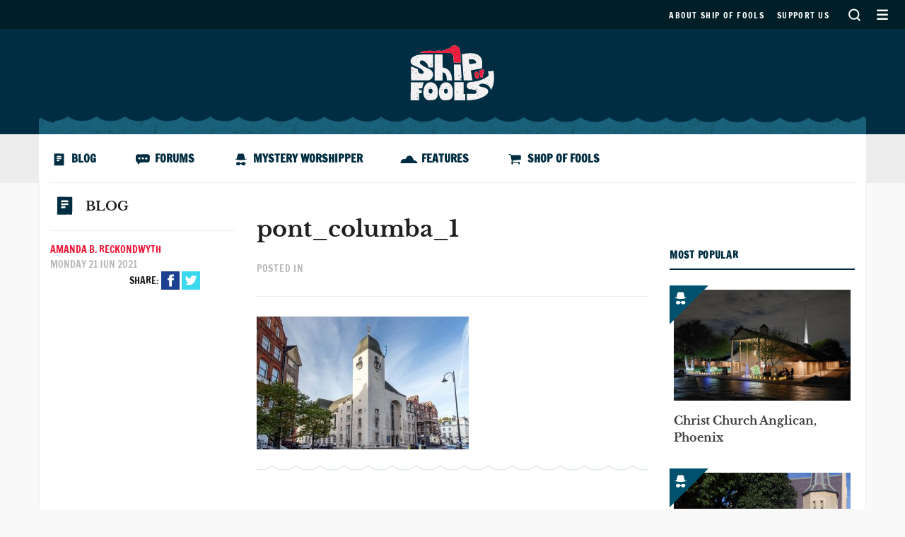

--- FILE ---
content_type: text/html; charset=UTF-8
request_url: http://steam.shipoffools.com/mystery-worshipper/st-columbas-knightsbridge-london/pont_columba_1/
body_size: 6816
content:
<!doctype html>
<html lang="en-GB">
<head>
	<meta charset="UTF-8">
	<meta name="viewport" content="width=device-width, initial-scale=1">
	<link rel="profile" href="http://gmpg.org/xfn/11">
	<!-- Google fonts -->
	<link href="http://steam.shipoffools.com/wp-content/themes/ship-of-fools/fonts/google-fonts.css" rel="stylesheet">

	<meta name='robots' content='index, follow, max-image-preview:large, max-snippet:-1, max-video-preview:-1' />

	<!-- This site is optimized with the Yoast SEO plugin v19.4 - https://yoast.com/wordpress/plugins/seo/ -->
	<title>Ship of Fools: pont_columba_1</title>
	<link rel="canonical" href="http://steam.shipoffools.com/wp-content/uploads/2010/04/pont_columba_1.jpg" />
	<meta property="og:locale" content="en_GB" />
	<meta property="og:type" content="article" />
	<meta property="og:title" content="Ship of Fools: pont_columba_1" />
	<meta property="og:url" content="http://steam.shipoffools.com/wp-content/uploads/2010/04/pont_columba_1.jpg" />
	<meta property="og:site_name" content="Ship of Fools" />
	<meta property="og:image" content="http://steam.shipoffools.com/wp-content/uploads/2010/04/pont_columba_1.jpg" />
	<meta property="og:image:width" content="2000" />
	<meta property="og:image:height" content="1250" />
	<meta property="og:image:type" content="image/jpeg" />
	<meta name="twitter:card" content="summary_large_image" />
	<script type="application/ld+json" class="yoast-schema-graph">{"@context":"https://schema.org","@graph":[{"@type":"WebSite","@id":"https://steam2.xcruciate.co.uk/#website","url":"https://steam2.xcruciate.co.uk/","name":"Ship of Fools","description":"The magazine of Christian Unrest","potentialAction":[{"@type":"SearchAction","target":{"@type":"EntryPoint","urlTemplate":"https://steam2.xcruciate.co.uk/?s={search_term_string}"},"query-input":"required name=search_term_string"}],"inLanguage":"en-GB"},{"@type":"ImageObject","inLanguage":"en-GB","@id":"http://steam.shipoffools.com/wp-content/uploads/2010/04/pont_columba_1.jpg#primaryimage","url":"http://steam.shipoffools.com/wp-content/uploads/2010/04/pont_columba_1.jpg","contentUrl":"http://steam.shipoffools.com/wp-content/uploads/2010/04/pont_columba_1.jpg","width":2000,"height":1250},{"@type":"WebPage","@id":"http://steam.shipoffools.com/wp-content/uploads/2010/04/pont_columba_1.jpg","url":"http://steam.shipoffools.com/wp-content/uploads/2010/04/pont_columba_1.jpg","name":"Ship of Fools: pont_columba_1","isPartOf":{"@id":"https://steam2.xcruciate.co.uk/#website"},"primaryImageOfPage":{"@id":"http://steam.shipoffools.com/wp-content/uploads/2010/04/pont_columba_1.jpg#primaryimage"},"image":{"@id":"http://steam.shipoffools.com/wp-content/uploads/2010/04/pont_columba_1.jpg#primaryimage"},"thumbnailUrl":"http://steam.shipoffools.com/wp-content/uploads/2010/04/pont_columba_1.jpg","datePublished":"2021-06-21T19:08:32+00:00","dateModified":"2021-06-21T19:08:32+00:00","breadcrumb":{"@id":"http://steam.shipoffools.com/wp-content/uploads/2010/04/pont_columba_1.jpg#breadcrumb"},"inLanguage":"en-GB","potentialAction":[{"@type":"ReadAction","target":["http://steam.shipoffools.com/wp-content/uploads/2010/04/pont_columba_1.jpg"]}]},{"@type":"BreadcrumbList","@id":"http://steam.shipoffools.com/wp-content/uploads/2010/04/pont_columba_1.jpg#breadcrumb","itemListElement":[{"@type":"ListItem","position":1,"name":"Home","item":"https://steam2.xcruciate.co.uk/"},{"@type":"ListItem","position":2,"name":"St Columba&#8217;s, Knightsbridge, London","item":"https://www.shipoffools.com/mystery-worshipper/st-columbas-knightsbridge-london/"},{"@type":"ListItem","position":3,"name":"pont_columba_1"}]}]}</script>
	<!-- / Yoast SEO plugin. -->


<link rel='dns-prefetch' href='//s.w.org' />
<link rel="alternate" type="application/rss+xml" title="Ship of Fools &raquo; Feed" href="http://steam.shipoffools.com/feed/" />
<link rel="alternate" type="application/rss+xml" title="Ship of Fools &raquo; Comments Feed" href="http://steam.shipoffools.com/comments/feed/" />
		<script type="text/javascript">
			window._wpemojiSettings = {"baseUrl":"https:\/\/s.w.org\/images\/core\/emoji\/13.1.0\/72x72\/","ext":".png","svgUrl":"https:\/\/s.w.org\/images\/core\/emoji\/13.1.0\/svg\/","svgExt":".svg","source":{"concatemoji":"http:\/\/steam.shipoffools.com\/wp-includes\/js\/wp-emoji-release.min.js?ver=5.8.12"}};
			!function(e,a,t){var n,r,o,i=a.createElement("canvas"),p=i.getContext&&i.getContext("2d");function s(e,t){var a=String.fromCharCode;p.clearRect(0,0,i.width,i.height),p.fillText(a.apply(this,e),0,0);e=i.toDataURL();return p.clearRect(0,0,i.width,i.height),p.fillText(a.apply(this,t),0,0),e===i.toDataURL()}function c(e){var t=a.createElement("script");t.src=e,t.defer=t.type="text/javascript",a.getElementsByTagName("head")[0].appendChild(t)}for(o=Array("flag","emoji"),t.supports={everything:!0,everythingExceptFlag:!0},r=0;r<o.length;r++)t.supports[o[r]]=function(e){if(!p||!p.fillText)return!1;switch(p.textBaseline="top",p.font="600 32px Arial",e){case"flag":return s([127987,65039,8205,9895,65039],[127987,65039,8203,9895,65039])?!1:!s([55356,56826,55356,56819],[55356,56826,8203,55356,56819])&&!s([55356,57332,56128,56423,56128,56418,56128,56421,56128,56430,56128,56423,56128,56447],[55356,57332,8203,56128,56423,8203,56128,56418,8203,56128,56421,8203,56128,56430,8203,56128,56423,8203,56128,56447]);case"emoji":return!s([10084,65039,8205,55357,56613],[10084,65039,8203,55357,56613])}return!1}(o[r]),t.supports.everything=t.supports.everything&&t.supports[o[r]],"flag"!==o[r]&&(t.supports.everythingExceptFlag=t.supports.everythingExceptFlag&&t.supports[o[r]]);t.supports.everythingExceptFlag=t.supports.everythingExceptFlag&&!t.supports.flag,t.DOMReady=!1,t.readyCallback=function(){t.DOMReady=!0},t.supports.everything||(n=function(){t.readyCallback()},a.addEventListener?(a.addEventListener("DOMContentLoaded",n,!1),e.addEventListener("load",n,!1)):(e.attachEvent("onload",n),a.attachEvent("onreadystatechange",function(){"complete"===a.readyState&&t.readyCallback()})),(n=t.source||{}).concatemoji?c(n.concatemoji):n.wpemoji&&n.twemoji&&(c(n.twemoji),c(n.wpemoji)))}(window,document,window._wpemojiSettings);
		</script>
		<style type="text/css">
img.wp-smiley,
img.emoji {
	display: inline !important;
	border: none !important;
	box-shadow: none !important;
	height: 1em !important;
	width: 1em !important;
	margin: 0 .07em !important;
	vertical-align: -0.1em !important;
	background: none !important;
	padding: 0 !important;
}
</style>
	<link rel='stylesheet' id='wp-block-library-css'  href='http://steam.shipoffools.com/wp-includes/css/dist/block-library/style.min.css?ver=5.8.12' type='text/css' media='all' />
<link rel='stylesheet' id='ship-of-fools-style-css'  href='http://steam.shipoffools.com/wp-content/themes/ship-of-fools/dist/main.css?ver=5.8.12' type='text/css' media='all' />
<link rel='stylesheet' id='wp-user-avatar-css'  href='http://steam.shipoffools.com/wp-content/plugins/wp-user-avatar-pro/assets/css/wp-user-avatar.css?ver=4.1.5' type='text/css' media='all' />
<link rel='stylesheet' id='jcrop-css'  href='http://steam.shipoffools.com/wp-includes/js/jcrop/jquery.Jcrop.min.css?ver=0.9.12' type='text/css' media='all' />
<script type='text/javascript' src='http://steam.shipoffools.com/wp-includes/js/jquery/jquery.min.js?ver=3.6.0' id='jquery-core-js'></script>
<script type='text/javascript' src='http://steam.shipoffools.com/wp-includes/js/jquery/jquery-migrate.min.js?ver=3.3.2' id='jquery-migrate-js'></script>
<script type='text/javascript' src='http://steam.shipoffools.com/wp-includes/js/jcrop/jquery.Jcrop.min.js?ver=0.9.12' id='jcrop-js'></script>
<script type='text/javascript' id='wp-user-avatar-imgloader-js-extra'>
/* <![CDATA[ */
var wpua_imgloader_vars = {"url":"https:\/\/steam.shipoffools.com\/wp-admin\/admin-ajax.php","WPUA_URL":"http:\/\/steam.shipoffools.com\/wp-content\/plugins\/wp-user-avatar-pro\/","WPUA_MEDIA":"false","wpua_webcam":"false","wpua_string":{"file_type_error":"File Type is not valid.","file_type_error_description":"Valid File Type is jpeg, png and gif.","file_size_error":"File Size is too big","file_size_error_description":"File uploading limits:  Size 2.00 MB","no_image":"Oops! Seems you didn't select any image.","no_image_instruction":"It's easy. Click within dotted area.","upload_image":"Upload Image","media_uploader":"Media Uploader","drop_instruction":"Drop image here or click to upload.","control_instruction":"Select your image, crop and save it.","close":"Close","save":"Save Image","capture_image":"Capture Image","webcam_on":"Use Camera","mediamanager_on_title":"Media Manager is turned ON.","mediamanager_on_instruction":"Click within dotted area to choose image from media manager"},"restriction":{"strickly_resize":"","max_file_size":"2097152","max_file_width":"","max_file_height":"","wp_user_avatar_thumbnail_w":"150","wp_user_avatar_thumbnail_h":"150"}};
/* ]]> */
</script>
<script type='text/javascript' src='http://steam.shipoffools.com/wp-content/plugins/wp-user-avatar-pro/assets/js/wpua-imgloader.js?ver=4.1.5' id='wp-user-avatar-imgloader-js'></script>
<link rel="EditURI" type="application/rsd+xml" title="RSD" href="https://steam.shipoffools.com/xmlrpc.php?rsd" />
<link rel="wlwmanifest" type="application/wlwmanifest+xml" href="http://steam.shipoffools.com/wp-includes/wlwmanifest.xml" /> 
<link rel='shortlink' href='http://steam.shipoffools.com/?p=8202' />
<link rel="alternate" type="application/json+oembed" href="http://steam.shipoffools.com/wp-json/oembed/1.0/embed?url=http%3A%2F%2Fsteam.shipoffools.com%2Fmystery-worshipper%2Fst-columbas-knightsbridge-london%2Fpont_columba_1%2F" />
<link rel="alternate" type="text/xml+oembed" href="http://steam.shipoffools.com/wp-json/oembed/1.0/embed?url=http%3A%2F%2Fsteam.shipoffools.com%2Fmystery-worshipper%2Fst-columbas-knightsbridge-london%2Fpont_columba_1%2F&#038;format=xml" />
<style type="text/css">.recentcomments a{display:inline !important;padding:0 !important;margin:0 !important;}</style>			<style>
			.avatar_overlays p  {
 				background: rgba(0, 0, 0, );
 				color: ;
				}
			.wpuap_tooltip:hover .wpuap_tooltip_content {
		    display: inline;
		    position: absolute;
		    color: ;
		    border: 1px solid ;
		    background: 			}

			.avatar_container [class^=icon-],
			.avatar_container [class*=" icon-"] {
			    color: #0073AA !important;
			}

			#ci-modal,.ci_controls {
			    background-color: #0073AA !important;
			}
						</style>
		<link rel="icon" href="http://steam.shipoffools.com/wp-content/uploads/2018/09/cropped-ShipOfFools-Blue-S-32x32.png" sizes="32x32" />
<link rel="icon" href="http://steam.shipoffools.com/wp-content/uploads/2018/09/cropped-ShipOfFools-Blue-S-192x192.png" sizes="192x192" />
<link rel="apple-touch-icon" href="http://steam.shipoffools.com/wp-content/uploads/2018/09/cropped-ShipOfFools-Blue-S-180x180.png" />
<meta name="msapplication-TileImage" content="http://steam.shipoffools.com/wp-content/uploads/2018/09/cropped-ShipOfFools-Blue-S-270x270.png" />
		<style type="text/css" id="wp-custom-css">
			.quote-red {
	color: #CC0000;
}

.quote-grey {
	color: #888888;
}

		</style>
		</head>

<body class="attachment attachment-template-default single single-attachment postid-8202 attachmentid-8202 attachment-jpeg">
<div id="page" class="site">
	<a class="skip-link screen-reader-text" href="#content">Skip to content</a>

	<header id="masthead" class="site-header">
		<nav id="top-nav-container">
			<ul id="top-menu" class="menu"><li id="menu-item-68" class="menu-item menu-item-type-post_type menu-item-object-page menu-item-68"><a href="http://steam.shipoffools.com/about-ship-of-fools/">About Ship of Fools</a></li>
<li id="menu-item-9449" class="menu-item menu-item-type-post_type menu-item-object-page menu-item-9449"><a href="http://steam.shipoffools.com/support-us/">Support us</a></li>
</ul>			<a href="http://steam.shipoffools.com?s" class="search-toggle">Search</a>
			<button id="menu-toggle" class="menu-toggle" aria-controls="site-navigation" aria-expanded="false">Secondary Menu</button>
		</nav>
		<div id="site-branding">
			<div class="container">
				<div class="row top-waves">
					<div class="col-xs-12">
													<p class="site-title"><a href="http://steam.shipoffools.com/" rel="home">Ship of Fools</a></p>
											</div>
				</div>
			</div>
		</div><!-- .site-branding -->

		<nav id="primary-navigation" class="main-navigation">
			<div class="container main-navigation__inner">
				<div class="row">
					<div class="col-xs-12">
						<div class="menu-main-menu-container"><ul id="primary-menu" class="menu"><li id="menu-item-246" class="icon-blog menu-item menu-item-type-post_type menu-item-object-page current_page_parent menu-item-246"><a href="http://steam.shipoffools.com/blog/">Blog</a></li>
<li id="menu-item-247" class="icon-forums menu-item menu-item-type-custom menu-item-object-custom menu-item-247"><a href="https://forums.shipoffools.com">Forums</a></li>
<li id="menu-item-70" class="icon-mystery rotate-less menu-item menu-item-type-post_type_archive menu-item-object-mystery-worshipper menu-item-70"><a href="http://steam.shipoffools.com/mystery-worshipper/">Mystery Worshipper</a></li>
<li id="menu-item-2656" class="icon-features menu-item menu-item-type-taxonomy menu-item-object-category menu-item-2656"><a href="http://steam.shipoffools.com/category/features/">Features</a></li>
<li id="menu-item-244" class="icon-shop menu-item menu-item-type-post_type menu-item-object-page menu-item-244"><a href="http://steam.shipoffools.com/shop-of-fools/">Shop of Fools</a></li>
</ul></div>					</div>
				</div>
			</div>
		</nav><!-- #site-navigation -->
	</header><!-- #masthead -->

	<div id="content" class="site-content">

	<div class="container">

		<div id="primary" class="content-area row">

			
				<div id="side-meta" class="col-xs-12 col-sm-3">
					<div id="site-section">
						<a href="http://steam.shipoffools.com/blog/" class="site-section-link icon-blog">Blog</a>					</div>
					<aside class="post-meta">
						<a href="http://steam.shipoffools.com/author/amanda-b-reckondwyth/" title="Posts by Amanda B. Reckondwyth" rel="author">Amanda B. Reckondwyth</a>						<date>
							Monday 21 Jun 2021						</date>
					</aside>
				</div>

				<div class="main-and-sidebar col-xs-12 col-sm-9">

					
					<div class="row">

						<main id="main" class="site-main col-xs-12 col-sm-8 no-image">

							<article id = "post-8202" class="post-8202 attachment type-attachment status-inherit hentry">

								<header class="entry-header">
									<h1 class="entry-title">pont_columba_1</h1>								</header > <!-- .entry-header -->

								<div class="entry-posted-in">
									<p>
										Posted in 									</p>
								</div>

								<div class="entry-content" >

									<div class="entry-sharing">
										<span class="entry-sharing__label">
											Share:
										</span>
										<a class="entry-sharing__facebook" href="https://facebook.com/sharer/sharer.php?u=http://steam.shipoffools.com/mystery-worshipper/st-columbas-knightsbridge-london/pont_columba_1/">
											Facebook
											<svg xmlns="http://www.w3.org/2000/svg" viewBox="0 0 24 24"><path class="entry-sharing__icon" d="M18.77 7.46H14.5v-1.9c0-.9.6-1.1 1-1.1h3V.5h-4.33C10.24.5 9.5 3.44 9.5 5.32v2.15h-3v4h3v12h5v-12h3.85l.42-4z"/></svg>
										</a>
										<a class="entry-sharing__twitter" href="https://twitter.com/intent/tweet/?url=http://steam.shipoffools.com/mystery-worshipper/st-columbas-knightsbridge-london/pont_columba_1/">
											Twitter
											<svg xmlns="http://www.w3.org/2000/svg" viewBox="0 0 24 24"><path d="M23.44 4.83c-.8.37-1.5.38-2.22.02.93-.56.98-.96 1.32-2.02-.88.52-1.86.9-2.9 1.1-.82-.88-2-1.43-3.3-1.43-2.5 0-4.55 2.04-4.55 4.54 0 .36.03.7.1 1.04-3.77-.2-7.12-2-9.36-4.75-.4.67-.6 1.45-.6 2.3 0 1.56.8 2.95 2 3.77-.74-.03-1.44-.23-2.05-.57v.06c0 2.2 1.56 4.03 3.64 4.44-.67.2-1.37.2-2.06.08.58 1.8 2.26 3.12 4.25 3.16C5.78 18.1 3.37 18.74 1 18.46c2 1.3 4.4 2.04 6.97 2.04 8.35 0 12.92-6.92 12.92-12.93 0-.2 0-.4-.02-.6.9-.63 1.96-1.22 2.56-2.14z"/></svg>
										</a>
									</div>

									<p class="attachment"><a href='http://steam.shipoffools.com/wp-content/uploads/2010/04/pont_columba_1.jpg'><img width="300" height="188" src="http://steam.shipoffools.com/wp-content/uploads/2010/04/pont_columba_1-300x188.jpg" class="attachment-medium size-medium" alt="" loading="lazy" srcset="http://steam.shipoffools.com/wp-content/uploads/2010/04/pont_columba_1-300x188.jpg 300w, http://steam.shipoffools.com/wp-content/uploads/2010/04/pont_columba_1-1024x640.jpg 1024w, http://steam.shipoffools.com/wp-content/uploads/2010/04/pont_columba_1-768x480.jpg 768w, http://steam.shipoffools.com/wp-content/uploads/2010/04/pont_columba_1-1536x960.jpg 1536w, http://steam.shipoffools.com/wp-content/uploads/2010/04/pont_columba_1-525x330.jpg 525w, http://steam.shipoffools.com/wp-content/uploads/2010/04/pont_columba_1.jpg 2000w" sizes="(max-width: 300px) 100vw, 300px" /></a></p>

																	</div><!-- .entry-content -->

							</article><!-- #post-8202 -->

							<div class="author-bio">
								<div class="author-bio__image">
									<img src="https://shipoffools.com/wp-content/uploads/wp-user-avatar/avatar1689971114.png" width="124" height="124" alt="Amanda B. Reckondwyth" class="avatar avatar-124 wp-user-avatar wp-user-avatar-124 alignnone photo" />								</div>
								<div class="author-bio__text">
									<h4 class="author-bio__name">
										Amanda B. Reckondwyth									</h4>
									<p class="author-bio__description">
																			</p>
								</div>
							</div>

							
						</main><!-- #main -->

						
<aside id="secondary" class="widget-area col-xs-12 col-sm-4">
	<div class="widget">
		<h3 class="widget-title">
			Most Popular
		</h3>
		
		<ul class="sidebar-post-list">
			
				
				<li class="sidebar-post-list__item  ">
					<a href="http://steam.shipoffools.com/mystery-worshipper/christ-church-phoenix-arizona-usa/" class="section-mystery_worshipper">

						<div class="sidebar-post__image-container"?>
															<img width="525" height="330" src="http://steam.shipoffools.com/wp-content/uploads/2025/12/phoenix_christ_anglican_1-525x330.jpg" class="attachment-news-block@2x size-news-block@2x wp-post-image" alt="" loading="lazy" srcset="http://steam.shipoffools.com/wp-content/uploads/2025/12/phoenix_christ_anglican_1-525x330.jpg 525w, http://steam.shipoffools.com/wp-content/uploads/2025/12/phoenix_christ_anglican_1-300x188.jpg 300w" sizes="(max-width: 525px) 100vw, 525px" />													</div>

						<h4 class="sidebar-post__title">
							Christ Church Anglican, Phoenix						</h4>

					</a>
				</li>


			
				
				<li class="sidebar-post-list__item  ">
					<a href="http://steam.shipoffools.com/mystery-worshipper/st-johns-highton-victoria-australia/" class="section-mystery_worshipper">

						<div class="sidebar-post__image-container"?>
															<img src="https://shipoffools.com/mystery/2013/media/highton_st_john.jpg" alt="St John&#039;s, Highton, OZ">													</div>

						<h4 class="sidebar-post__title">
							St John's						</h4>

					</a>
				</li>


			
				
				<li class="sidebar-post-list__item  ">
					<a href="http://steam.shipoffools.com/mystery-worshipper/the-church-at-cactus-peoria-arizona-usa/" class="section-mystery_worshipper">

						<div class="sidebar-post__image-container"?>
															<img width="525" height="330" src="http://steam.shipoffools.com/wp-content/uploads/2025/12/peoria_church_cactus-525x330.jpg" class="attachment-news-block@2x size-news-block@2x wp-post-image" alt="" loading="lazy" />													</div>

						<h4 class="sidebar-post__title">
							The Church at Cactus, Peoria						</h4>

					</a>
				</li>


					</ul>
	</div>
</aside><!-- #secondary -->

					</div><!-- .row -->

				</div><!-- .main-and-sidebar -->

				<div class="col-xs-12 grey-section">
	<h3 class="section-title">
		Related posts:
	</h3>
	<section class="news-grid">
			</section>
</div>

			
		</div><!-- #primary -->

	</div>

			</div><!-- .row -->
		</div><!-- .container -->
	</div><!-- #content -->

	<footer id="colophon" class="site-footer">
		<div class="container">
			<div class="row">
				<div class="site-info col-xs-12">

					<h3>
						The magazine of Christian Unrest					</h3>

				</div><!-- .site-info -->
			</div><!-- .row -->

			<div class="row footer-widgets">
				<div class="col-xs-12 col-sm-6 col-md-3">
					<section id="nav_menu-3" class="widget widget_nav_menu"><div class="menu-main-menu-container"><ul id="menu-main-menu" class="menu"><li class="icon-blog menu-item menu-item-type-post_type menu-item-object-page current_page_parent menu-item-246"><a href="http://steam.shipoffools.com/blog/">Blog</a></li>
<li class="icon-forums menu-item menu-item-type-custom menu-item-object-custom menu-item-247"><a href="https://forums.shipoffools.com">Forums</a></li>
<li class="icon-mystery rotate-less menu-item menu-item-type-post_type_archive menu-item-object-mystery-worshipper menu-item-70"><a href="http://steam.shipoffools.com/mystery-worshipper/">Mystery Worshipper</a></li>
<li class="icon-features menu-item menu-item-type-taxonomy menu-item-object-category menu-item-2656"><a href="http://steam.shipoffools.com/category/features/">Features</a></li>
<li class="icon-shop menu-item menu-item-type-post_type menu-item-object-page menu-item-244"><a href="http://steam.shipoffools.com/shop-of-fools/">Shop of Fools</a></li>
</ul></div></section>				</div>
				<div class="col-xs-12 col-sm-6 col-md-3">
									</div>
				<div class="col-xs-12 col-sm-6 col-md-3">
									</div>
				<div class="col-xs-12 col-sm-6 col-md-3">
					<section id="custom_html-6" class="widget_text widget widget_custom_html"><div class="textwidget custom-html-widget"><ul id="menu-main-menu" class="menu">
                <li class="icon-blog menu-item">
                  <a href="https://twitter.com/shipoffoolscom">
                    <i class="fa fa-twitter"></i> Twitter
                  </a>
                </li>
                <li class="icon-blog menu-item">
                  <a href="https://www.facebook.com/shipoffoolscom/">
                    <i class="fa fa-facebook"></i> Facebook
                  </a>
                </li>
              </ul></div></section>				</div>
			</div>
		</div><!-- .container -->
	</footer><!-- #colophon -->
	<div class="bottom-credits">
		<div class="container">
			<div class="row">
				<div class="col-xs-12">
					&copy; Ship of Fools
				</div>
			</div>
		</div>
	</div>

	<nav id="site-navigation" class="">
		<a class="navigation-logo" href="http://steam.shipoffools.com">
			Ship of Fools
		</a>
		<div class="container">
			<div class="row">
				<div class="col-xs-12 col-sm-6 col-md-3">
					<section id="custom_html-3" class="widget_text widget widget_custom_html"><div class="textwidget custom-html-widget"><div style="font-size: 26px;"><a href="/about-ship-of-fools/">About the Ship</a><br>
<a href="/contact-us/">Contact Us</a><br>
<a href="/support-us/">Support Us</a><br>
<a href="/privacy-notice/">Privacy notice</a>
</div></div></section><section id="custom_html-4" class="widget_text widget widget_custom_html"><div class="textwidget custom-html-widget"><div style="font-size: 26px;">
	<a href="https://forums.shipoffools.com">Forums</a><br>
	<a href="/mystery-worshipper/">Mystery Worshipper</a><br>
	<a href="/category/features/">Features</a><br>
<a href="/shop-of-fools/">Shop of Fools</a>
</div></div></section>				</div>
				<div class="col-xs-12 col-sm-6 col-md-3">
					<section id="nav_menu-6" class="widget widget_nav_menu"><h2 class="widget-title">Blog</h2><div class="menu-blog-container"><ul id="menu-blog" class="menu"><li id="menu-item-2674" class="menu-item menu-item-type-post_type menu-item-object-page current_page_parent menu-item-2674"><a href="http://steam.shipoffools.com/blog/">Latest posts</a></li>
<li id="menu-item-3461" class="menu-item menu-item-type-custom menu-item-object-custom menu-item-3461"><a href="/category/comment/">Comment</a></li>
<li id="menu-item-3458" class="menu-item menu-item-type-custom menu-item-object-custom menu-item-3458"><a href="https://shipoffools.com/category/junk-for-jehovah/">Junk for Jehovah</a></li>
</ul></div></section>				</div>
				<div class="col-xs-12 col-sm-6 col-md-3">
									</div>
				<div class="col-xs-12 col-sm-6 col-md-3">
									</div>
			</div>
		</div>
	</nav>
</div><!-- #page -->

        <script type="text/javascript">
        var vanilla_forum_url = 'https://forums.shipoffools.com';
        (function() {
            var vanilla_count = document.createElement('script');
            vanilla_count.type = 'text/javascript';
            vanilla_count.src = vanilla_forum_url + '/js/count.js';
            (document.getElementsByTagName('head')[0] || document.getElementsByTagName('body')[0]).appendChild(vanilla_count);
        })();
        </script>
    <script type='text/javascript' id='zerospam-js-extra'>
/* <![CDATA[ */
var zerospam = {"key":"RmeUh9ES(TRtsIJdZJ^BV)Q$I@ggzse6AgvMaErx$R(r4a@k0XI9cdpBAS8eTW3f"};
/* ]]> */
</script>
<script type='text/javascript' src='http://steam.shipoffools.com/wp-content/plugins/zero-spam/js/zerospam.js?ver=3.1.1' id='zerospam-js'></script>
<script type='text/javascript' id='ship-of-fools-scripts-js-extra'>
/* <![CDATA[ */
var myAjax = {"ajaxurl":"https:\/\/steam.shipoffools.com\/wp-admin\/admin-ajax.php","homeurl":"http:\/\/steam.shipoffools.com","postId":"8202"};
/* ]]> */
</script>
<script type='text/javascript' src='http://steam.shipoffools.com/wp-content/themes/ship-of-fools/dist/main.js' id='ship-of-fools-scripts-js'></script>
<script type='text/javascript' src='http://steam.shipoffools.com/wp-includes/js/wp-embed.min.js?ver=5.8.12' id='wp-embed-js'></script>

</body>
</html>


--- FILE ---
content_type: text/css
request_url: http://steam.shipoffools.com/wp-content/themes/ship-of-fools/dist/main.css?ver=5.8.12
body_size: 20093
content:
@charset "UTF-8";
/*!
Theme Name: Ship of Fools
Theme URI: http://underscores.me/
Author: Ross Wintle/Oikos Digital
Author URI: https://oikos.digital/
Description: Custom theme: Ship of Fools, developed by Ross Wintle/Oikos Digital
Version: 1.0.0
License: GNU General Public License v2 or later
License URI: LICENSE
Text Domain: ship-of-fools
Tags: custom-background, custom-logo, custom-menu, featured-images, threaded-comments, translation-ready

This theme, like WordPress, is licensed under the GPL.
Use it to make something cool, have fun, and share what you've learned with others.

Ship of Fools is based on Underscores https://underscores.me/, (C) 2012-2017 Automattic, Inc.
Underscores is distributed under the terms of the GNU GPL v2 or later.

Normalizing styles have been helped along thanks to the fine work of
Nicolas Gallagher and Jonathan Neal https://necolas.github.io/normalize.css/
*/
/*--------------------------------------------------------------
>>> TABLE OF CONTENTS:
----------------------------------------------------------------
# Normalize
# Typography
# Elements
# Forms
# Navigation
	## Links
	## Menus
# Accessibility
# Alignments
# Clearings
# Widgets
# Content
	## Posts and pages
	## Comments
# Infinite scroll
# Media
	## Captions
	## Galleries
--------------------------------------------------------------*/
/*--------------------------------------------------------------
# Normalize
--------------------------------------------------------------*/
html {
  font-family: sans-serif;
  -webkit-text-size-adjust: 100%;
  -ms-text-size-adjust: 100%; }

body {
  margin: 0;
  position: relative; }

article,
aside,
details,
figcaption,
figure,
footer,
header,
main,
menu,
nav,
section,
summary {
  display: block; }

audio,
canvas,
progress,
video {
  display: inline-block;
  vertical-align: baseline; }

audio:not([controls]) {
  display: none;
  height: 0; }

[hidden],
template {
  display: none; }

a {
  background-color: transparent; }

a:active,
a:hover {
  outline: 0; }

abbr[title] {
  border-bottom: 1px dotted; }

b,
strong {
  font-weight: bold; }

dfn {
  font-style: italic; }

h1 {
  font-size: 2em;
  margin: 0.67em 0; }

mark {
  background: #ff0;
  color: #000; }

small {
  font-size: 80%; }

sub,
sup {
  font-size: 75%;
  line-height: 0;
  position: relative;
  vertical-align: baseline; }

sup {
  top: -0.5em; }

sub {
  bottom: -0.25em; }

img {
  border: 0; }

svg:not(:root) {
  overflow: hidden; }

figure {
  margin: 1em 40px; }

hr {
  box-sizing: content-box;
  height: 0; }

pre {
  overflow: auto; }

code,
kbd,
pre,
samp {
  font-family: monospace, monospace;
  font-size: 1em; }

button,
input,
optgroup,
select,
textarea {
  color: inherit;
  font: inherit;
  margin: 0; }

button {
  overflow: visible; }

button,
select {
  text-transform: none; }

button,
html input[type="button"],
input[type="reset"],
input[type="submit"] {
  -webkit-appearance: button;
  cursor: pointer; }

button[disabled],
html input[disabled] {
  cursor: default; }

button::-moz-focus-inner,
input::-moz-focus-inner {
  border: 0;
  padding: 0; }

input {
  line-height: normal; }

input[type="checkbox"],
input[type="radio"] {
  box-sizing: border-box;
  padding: 0; }

input[type="number"]::-webkit-inner-spin-button,
input[type="number"]::-webkit-outer-spin-button {
  height: auto; }

input[type="search"]::-webkit-search-cancel-button,
input[type="search"]::-webkit-search-decoration {
  -webkit-appearance: none; }

fieldset {
  border: 1px solid #c0c0c0;
  margin: 0 2px;
  padding: 0.35em 0.625em 0.75em; }

legend {
  border: 0;
  padding: 0; }

textarea {
  overflow: auto; }

optgroup {
  font-weight: bold; }

table {
  border-collapse: collapse;
  border-spacing: 0; }

td,
th {
  padding: 0; }

/*--------------------------------------------------------------
# Bootstrap Grid
--------------------------------------------------------------*/
.container {
  margin-right: auto;
  margin-left: auto;
  padding-left: 15px;
  padding-right: 15px; }
  .container:before, .container:after {
    content: "";
    display: table;
    width: 0; }
  .container:after {
    clear: both; }
  @media (min-width: 768px) {
    .container {
      width: 750px; } }
  @media (min-width: 992px) {
    .container {
      width: 970px; } }
  @media (min-width: 1200px) {
    .container {
      width: 1170px; } }

.container-fluid {
  margin-right: auto;
  margin-left: auto;
  padding-left: 15px;
  padding-right: 15px; }
  .container-fluid:before, .container-fluid:after {
    content: "";
    display: table;
    width: 0; }
  .container-fluid:after {
    clear: both; }

.row {
  margin-left: -15px;
  margin-right: -15px; }
  .row:before, .row:after {
    content: "";
    display: table;
    width: 0; }
  .row:after {
    clear: both; }

.col-xs-1, .col-sm-1, .col-md-1, .col-lg-1, .col-xs-2, .col-sm-2, .col-md-2, .col-lg-2, .col-xs-3, .col-sm-3, .col-md-3, .col-lg-3, .col-xs-4, .col-sm-4, .col-md-4, .col-lg-4, .col-xs-5, .col-sm-5, .col-md-5, .col-lg-5, .col-xs-6, .col-sm-6, .col-md-6, .col-lg-6, .col-xs-7, .col-sm-7, .col-md-7, .col-lg-7, .col-xs-8, .col-sm-8, .col-md-8, .col-lg-8, .col-xs-9, .col-sm-9, .col-md-9, .col-lg-9, .col-xs-10, .col-sm-10, .col-md-10, .col-lg-10, .col-xs-11, .col-sm-11, .col-md-11, .col-lg-11, .col-xs-12, .col-sm-12, .col-md-12, .col-lg-12 {
  position: relative;
  min-height: 1px;
  padding-left: 15px;
  padding-right: 15px; }

.col-xs-1, .col-xs-2, .col-xs-3, .col-xs-4, .col-xs-5, .col-xs-6, .col-xs-7, .col-xs-8, .col-xs-9, .col-xs-10, .col-xs-11, .col-xs-12 {
  float: left; }

.col-xs-1 {
  width: 8.33333%; }

.col-xs-2 {
  width: 16.66667%; }

.col-xs-3 {
  width: 25%; }

.col-xs-4 {
  width: 33.33333%; }

.col-xs-5 {
  width: 41.66667%; }

.col-xs-6 {
  width: 50%; }

.col-xs-7 {
  width: 58.33333%; }

.col-xs-8 {
  width: 66.66667%; }

.col-xs-9 {
  width: 75%; }

.col-xs-10 {
  width: 83.33333%; }

.col-xs-11 {
  width: 91.66667%; }

.col-xs-12 {
  width: 100%; }

.col-xs-pull-0 {
  right: auto; }

.col-xs-pull-1 {
  right: 8.33333%; }

.col-xs-pull-2 {
  right: 16.66667%; }

.col-xs-pull-3 {
  right: 25%; }

.col-xs-pull-4 {
  right: 33.33333%; }

.col-xs-pull-5 {
  right: 41.66667%; }

.col-xs-pull-6 {
  right: 50%; }

.col-xs-pull-7 {
  right: 58.33333%; }

.col-xs-pull-8 {
  right: 66.66667%; }

.col-xs-pull-9 {
  right: 75%; }

.col-xs-pull-10 {
  right: 83.33333%; }

.col-xs-pull-11 {
  right: 91.66667%; }

.col-xs-pull-12 {
  right: 100%; }

.col-xs-push-0 {
  left: auto; }

.col-xs-push-1 {
  left: 8.33333%; }

.col-xs-push-2 {
  left: 16.66667%; }

.col-xs-push-3 {
  left: 25%; }

.col-xs-push-4 {
  left: 33.33333%; }

.col-xs-push-5 {
  left: 41.66667%; }

.col-xs-push-6 {
  left: 50%; }

.col-xs-push-7 {
  left: 58.33333%; }

.col-xs-push-8 {
  left: 66.66667%; }

.col-xs-push-9 {
  left: 75%; }

.col-xs-push-10 {
  left: 83.33333%; }

.col-xs-push-11 {
  left: 91.66667%; }

.col-xs-push-12 {
  left: 100%; }

.col-xs-offset-0 {
  margin-left: 0%; }

.col-xs-offset-1 {
  margin-left: 8.33333%; }

.col-xs-offset-2 {
  margin-left: 16.66667%; }

.col-xs-offset-3 {
  margin-left: 25%; }

.col-xs-offset-4 {
  margin-left: 33.33333%; }

.col-xs-offset-5 {
  margin-left: 41.66667%; }

.col-xs-offset-6 {
  margin-left: 50%; }

.col-xs-offset-7 {
  margin-left: 58.33333%; }

.col-xs-offset-8 {
  margin-left: 66.66667%; }

.col-xs-offset-9 {
  margin-left: 75%; }

.col-xs-offset-10 {
  margin-left: 83.33333%; }

.col-xs-offset-11 {
  margin-left: 91.66667%; }

.col-xs-offset-12 {
  margin-left: 100%; }

@media (min-width: 768px) {
  .col-sm-1, .col-sm-2, .col-sm-3, .col-sm-4, .col-sm-5, .col-sm-6, .col-sm-7, .col-sm-8, .col-sm-9, .col-sm-10, .col-sm-11, .col-sm-12 {
    float: left; }
  .col-sm-1 {
    width: 8.33333%; }
  .col-sm-2 {
    width: 16.66667%; }
  .col-sm-3 {
    width: 25%; }
  .col-sm-4 {
    width: 33.33333%; }
  .col-sm-5 {
    width: 41.66667%; }
  .col-sm-6 {
    width: 50%; }
  .col-sm-7 {
    width: 58.33333%; }
  .col-sm-8 {
    width: 66.66667%; }
  .col-sm-9 {
    width: 75%; }
  .col-sm-10 {
    width: 83.33333%; }
  .col-sm-11 {
    width: 91.66667%; }
  .col-sm-12 {
    width: 100%; }
  .col-sm-pull-0 {
    right: auto; }
  .col-sm-pull-1 {
    right: 8.33333%; }
  .col-sm-pull-2 {
    right: 16.66667%; }
  .col-sm-pull-3 {
    right: 25%; }
  .col-sm-pull-4 {
    right: 33.33333%; }
  .col-sm-pull-5 {
    right: 41.66667%; }
  .col-sm-pull-6 {
    right: 50%; }
  .col-sm-pull-7 {
    right: 58.33333%; }
  .col-sm-pull-8 {
    right: 66.66667%; }
  .col-sm-pull-9 {
    right: 75%; }
  .col-sm-pull-10 {
    right: 83.33333%; }
  .col-sm-pull-11 {
    right: 91.66667%; }
  .col-sm-pull-12 {
    right: 100%; }
  .col-sm-push-0 {
    left: auto; }
  .col-sm-push-1 {
    left: 8.33333%; }
  .col-sm-push-2 {
    left: 16.66667%; }
  .col-sm-push-3 {
    left: 25%; }
  .col-sm-push-4 {
    left: 33.33333%; }
  .col-sm-push-5 {
    left: 41.66667%; }
  .col-sm-push-6 {
    left: 50%; }
  .col-sm-push-7 {
    left: 58.33333%; }
  .col-sm-push-8 {
    left: 66.66667%; }
  .col-sm-push-9 {
    left: 75%; }
  .col-sm-push-10 {
    left: 83.33333%; }
  .col-sm-push-11 {
    left: 91.66667%; }
  .col-sm-push-12 {
    left: 100%; }
  .col-sm-offset-0 {
    margin-left: 0%; }
  .col-sm-offset-1 {
    margin-left: 8.33333%; }
  .col-sm-offset-2 {
    margin-left: 16.66667%; }
  .col-sm-offset-3 {
    margin-left: 25%; }
  .col-sm-offset-4 {
    margin-left: 33.33333%; }
  .col-sm-offset-5 {
    margin-left: 41.66667%; }
  .col-sm-offset-6 {
    margin-left: 50%; }
  .col-sm-offset-7 {
    margin-left: 58.33333%; }
  .col-sm-offset-8 {
    margin-left: 66.66667%; }
  .col-sm-offset-9 {
    margin-left: 75%; }
  .col-sm-offset-10 {
    margin-left: 83.33333%; }
  .col-sm-offset-11 {
    margin-left: 91.66667%; }
  .col-sm-offset-12 {
    margin-left: 100%; } }

@media (min-width: 992px) {
  .col-md-1, .col-md-2, .col-md-3, .col-md-4, .col-md-5, .col-md-6, .col-md-7, .col-md-8, .col-md-9, .col-md-10, .col-md-11, .col-md-12 {
    float: left; }
  .col-md-1 {
    width: 8.33333%; }
  .col-md-2 {
    width: 16.66667%; }
  .col-md-3 {
    width: 25%; }
  .col-md-4 {
    width: 33.33333%; }
  .col-md-5 {
    width: 41.66667%; }
  .col-md-6 {
    width: 50%; }
  .col-md-7 {
    width: 58.33333%; }
  .col-md-8 {
    width: 66.66667%; }
  .col-md-9 {
    width: 75%; }
  .col-md-10 {
    width: 83.33333%; }
  .col-md-11 {
    width: 91.66667%; }
  .col-md-12 {
    width: 100%; }
  .col-md-pull-0 {
    right: auto; }
  .col-md-pull-1 {
    right: 8.33333%; }
  .col-md-pull-2 {
    right: 16.66667%; }
  .col-md-pull-3 {
    right: 25%; }
  .col-md-pull-4 {
    right: 33.33333%; }
  .col-md-pull-5 {
    right: 41.66667%; }
  .col-md-pull-6 {
    right: 50%; }
  .col-md-pull-7 {
    right: 58.33333%; }
  .col-md-pull-8 {
    right: 66.66667%; }
  .col-md-pull-9 {
    right: 75%; }
  .col-md-pull-10 {
    right: 83.33333%; }
  .col-md-pull-11 {
    right: 91.66667%; }
  .col-md-pull-12 {
    right: 100%; }
  .col-md-push-0 {
    left: auto; }
  .col-md-push-1 {
    left: 8.33333%; }
  .col-md-push-2 {
    left: 16.66667%; }
  .col-md-push-3 {
    left: 25%; }
  .col-md-push-4 {
    left: 33.33333%; }
  .col-md-push-5 {
    left: 41.66667%; }
  .col-md-push-6 {
    left: 50%; }
  .col-md-push-7 {
    left: 58.33333%; }
  .col-md-push-8 {
    left: 66.66667%; }
  .col-md-push-9 {
    left: 75%; }
  .col-md-push-10 {
    left: 83.33333%; }
  .col-md-push-11 {
    left: 91.66667%; }
  .col-md-push-12 {
    left: 100%; }
  .col-md-offset-0 {
    margin-left: 0%; }
  .col-md-offset-1 {
    margin-left: 8.33333%; }
  .col-md-offset-2 {
    margin-left: 16.66667%; }
  .col-md-offset-3 {
    margin-left: 25%; }
  .col-md-offset-4 {
    margin-left: 33.33333%; }
  .col-md-offset-5 {
    margin-left: 41.66667%; }
  .col-md-offset-6 {
    margin-left: 50%; }
  .col-md-offset-7 {
    margin-left: 58.33333%; }
  .col-md-offset-8 {
    margin-left: 66.66667%; }
  .col-md-offset-9 {
    margin-left: 75%; }
  .col-md-offset-10 {
    margin-left: 83.33333%; }
  .col-md-offset-11 {
    margin-left: 91.66667%; }
  .col-md-offset-12 {
    margin-left: 100%; } }

@media (min-width: 1200px) {
  .col-lg-1, .col-lg-2, .col-lg-3, .col-lg-4, .col-lg-5, .col-lg-6, .col-lg-7, .col-lg-8, .col-lg-9, .col-lg-10, .col-lg-11, .col-lg-12 {
    float: left; }
  .col-lg-1 {
    width: 8.33333%; }
  .col-lg-2 {
    width: 16.66667%; }
  .col-lg-3 {
    width: 25%; }
  .col-lg-4 {
    width: 33.33333%; }
  .col-lg-5 {
    width: 41.66667%; }
  .col-lg-6 {
    width: 50%; }
  .col-lg-7 {
    width: 58.33333%; }
  .col-lg-8 {
    width: 66.66667%; }
  .col-lg-9 {
    width: 75%; }
  .col-lg-10 {
    width: 83.33333%; }
  .col-lg-11 {
    width: 91.66667%; }
  .col-lg-12 {
    width: 100%; }
  .col-lg-pull-0 {
    right: auto; }
  .col-lg-pull-1 {
    right: 8.33333%; }
  .col-lg-pull-2 {
    right: 16.66667%; }
  .col-lg-pull-3 {
    right: 25%; }
  .col-lg-pull-4 {
    right: 33.33333%; }
  .col-lg-pull-5 {
    right: 41.66667%; }
  .col-lg-pull-6 {
    right: 50%; }
  .col-lg-pull-7 {
    right: 58.33333%; }
  .col-lg-pull-8 {
    right: 66.66667%; }
  .col-lg-pull-9 {
    right: 75%; }
  .col-lg-pull-10 {
    right: 83.33333%; }
  .col-lg-pull-11 {
    right: 91.66667%; }
  .col-lg-pull-12 {
    right: 100%; }
  .col-lg-push-0 {
    left: auto; }
  .col-lg-push-1 {
    left: 8.33333%; }
  .col-lg-push-2 {
    left: 16.66667%; }
  .col-lg-push-3 {
    left: 25%; }
  .col-lg-push-4 {
    left: 33.33333%; }
  .col-lg-push-5 {
    left: 41.66667%; }
  .col-lg-push-6 {
    left: 50%; }
  .col-lg-push-7 {
    left: 58.33333%; }
  .col-lg-push-8 {
    left: 66.66667%; }
  .col-lg-push-9 {
    left: 75%; }
  .col-lg-push-10 {
    left: 83.33333%; }
  .col-lg-push-11 {
    left: 91.66667%; }
  .col-lg-push-12 {
    left: 100%; }
  .col-lg-offset-0 {
    margin-left: 0%; }
  .col-lg-offset-1 {
    margin-left: 8.33333%; }
  .col-lg-offset-2 {
    margin-left: 16.66667%; }
  .col-lg-offset-3 {
    margin-left: 25%; }
  .col-lg-offset-4 {
    margin-left: 33.33333%; }
  .col-lg-offset-5 {
    margin-left: 41.66667%; }
  .col-lg-offset-6 {
    margin-left: 50%; }
  .col-lg-offset-7 {
    margin-left: 58.33333%; }
  .col-lg-offset-8 {
    margin-left: 66.66667%; }
  .col-lg-offset-9 {
    margin-left: 75%; }
  .col-lg-offset-10 {
    margin-left: 83.33333%; }
  .col-lg-offset-11 {
    margin-left: 91.66667%; }
  .col-lg-offset-12 {
    margin-left: 100%; } }

@-ms-viewport {
  width: device-width; }

.visible-xs {
  display: none !important; }

.visible-sm {
  display: none !important; }

.visible-md {
  display: none !important; }

.visible-lg {
  display: none !important; }

.visible-xs-block,
.visible-xs-inline,
.visible-xs-inline-block,
.visible-sm-block,
.visible-sm-inline,
.visible-sm-inline-block,
.visible-md-block,
.visible-md-inline,
.visible-md-inline-block,
.visible-lg-block,
.visible-lg-inline,
.visible-lg-inline-block {
  display: none !important; }

@media (max-width: 767px) {
  .visible-xs {
    display: block !important; }
  table.visible-xs {
    display: table !important; }
  tr.visible-xs {
    display: table-row !important; }
  th.visible-xs,
  td.visible-xs {
    display: table-cell !important; } }

@media (max-width: 767px) {
  .visible-xs-block {
    display: block !important; } }

@media (max-width: 767px) {
  .visible-xs-inline {
    display: inline !important; } }

@media (max-width: 767px) {
  .visible-xs-inline-block {
    display: inline-block !important; } }

@media (min-width: 768px) and (max-width: 991px) {
  .visible-sm {
    display: block !important; }
  table.visible-sm {
    display: table !important; }
  tr.visible-sm {
    display: table-row !important; }
  th.visible-sm,
  td.visible-sm {
    display: table-cell !important; } }

@media (min-width: 768px) and (max-width: 991px) {
  .visible-sm-block {
    display: block !important; } }

@media (min-width: 768px) and (max-width: 991px) {
  .visible-sm-inline {
    display: inline !important; } }

@media (min-width: 768px) and (max-width: 991px) {
  .visible-sm-inline-block {
    display: inline-block !important; } }

@media (min-width: 992px) and (max-width: 1199px) {
  .visible-md {
    display: block !important; }
  table.visible-md {
    display: table !important; }
  tr.visible-md {
    display: table-row !important; }
  th.visible-md,
  td.visible-md {
    display: table-cell !important; } }

@media (min-width: 992px) and (max-width: 1199px) {
  .visible-md-block {
    display: block !important; } }

@media (min-width: 992px) and (max-width: 1199px) {
  .visible-md-inline {
    display: inline !important; } }

@media (min-width: 992px) and (max-width: 1199px) {
  .visible-md-inline-block {
    display: inline-block !important; } }

@media (min-width: 1200px) {
  .visible-lg {
    display: block !important; }
  table.visible-lg {
    display: table !important; }
  tr.visible-lg {
    display: table-row !important; }
  th.visible-lg,
  td.visible-lg {
    display: table-cell !important; } }

@media (min-width: 1200px) {
  .visible-lg-block {
    display: block !important; } }

@media (min-width: 1200px) {
  .visible-lg-inline {
    display: inline !important; } }

@media (min-width: 1200px) {
  .visible-lg-inline-block {
    display: inline-block !important; } }

@media (max-width: 767px) {
  .hidden-xs {
    display: none !important; } }

@media (min-width: 768px) and (max-width: 991px) {
  .hidden-sm {
    display: none !important; } }

@media (min-width: 992px) and (max-width: 1199px) {
  .hidden-md {
    display: none !important; } }

@media (min-width: 1200px) {
  .hidden-lg {
    display: none !important; } }

.visible-print {
  display: none !important; }

@media print {
  .visible-print {
    display: block !important; }
  table.visible-print {
    display: table !important; }
  tr.visible-print {
    display: table-row !important; }
  th.visible-print,
  td.visible-print {
    display: table-cell !important; } }

.visible-print-block {
  display: none !important; }
  @media print {
    .visible-print-block {
      display: block !important; } }

.visible-print-inline {
  display: none !important; }
  @media print {
    .visible-print-inline {
      display: inline !important; } }

.visible-print-inline-block {
  display: none !important; }
  @media print {
    .visible-print-inline-block {
      display: inline-block !important; } }

@media print {
  .hidden-print {
    display: none !important; } }

.embed-responsive {
  position: relative;
  display: block;
  height: 0;
  padding: 0;
  overflow: hidden; }
  .embed-responsive .embed-responsive-item,
  .embed-responsive iframe,
  .embed-responsive embed,
  .embed-responsive object,
  .embed-responsive video {
    position: absolute;
    top: 0;
    left: 0;
    bottom: 0;
    height: 100%;
    width: 100%;
    border: 0; }

.embed-responsive-16by9 {
  padding-bottom: 56.25%; }

.embed-responsive-4by3 {
  padding-bottom: 75%; }

.fade {
  opacity: 0;
  -webkit-transition: opacity 0.15s linear;
  -o-transition: opacity 0.15s linear;
  transition: opacity 0.15s linear; }
  .fade.in {
    opacity: 1; }

.collapse {
  display: none; }
  .collapse.in {
    display: block; }

tr.collapse.in {
  display: table-row; }

tbody.collapse.in {
  display: table-row-group; }

.collapsing {
  position: relative;
  height: 0;
  overflow: hidden;
  -webkit-transition-property: height, visibility;
  transition-property: height, visibility;
  -webkit-transition-duration: 0.35s;
  transition-duration: 0.35s;
  -webkit-transition-timing-function: ease;
  transition-timing-function: ease; }

/*!
 *  Font Awesome 4.7.0 by @davegandy - http://fontawesome.io - @fontawesome
 *  License - http://fontawesome.io/license (Font: SIL OFL 1.1, CSS: MIT License)
 */
/* FONT PATH
 * -------------------------- */
@font-face {
  font-family: 'FontAwesome';
  src: url("../fonts/font-awesome/fontawesome-webfont.eot?v=4.7.0");
  src: url("../fonts/font-awesome/fontawesome-webfont.eot?#iefix&v=4.7.0") format("embedded-opentype"), url("../fonts/font-awesome/fontawesome-webfont.woff2?v=4.7.0") format("woff2"), url("../fonts/font-awesome/fontawesome-webfont.woff?v=4.7.0") format("woff"), url("../fonts/font-awesome/fontawesome-webfont.ttf?v=4.7.0") format("truetype"), url("../fonts/font-awesome/fontawesome-webfont.svg?v=4.7.0#fontawesomeregular") format("svg");
  font-weight: normal;
  font-style: normal; }

.fa {
  display: inline-block;
  font: normal normal normal 14px/1 FontAwesome;
  font-size: inherit;
  text-rendering: auto;
  -webkit-font-smoothing: antialiased;
  -moz-osx-font-smoothing: grayscale; }

/* makes the font 33% larger relative to the icon container */
.fa-lg {
  font-size: 1.33333em;
  line-height: 0.75em;
  vertical-align: -15%; }

.fa-2x {
  font-size: 2em; }

.fa-3x {
  font-size: 3em; }

.fa-4x {
  font-size: 4em; }

.fa-5x {
  font-size: 5em; }

.fa-fw {
  width: 1.28571em;
  text-align: center; }

.fa-ul {
  padding-left: 0;
  margin-left: 2.14286em;
  list-style-type: none; }
  .fa-ul > li {
    position: relative; }

.fa-li {
  position: absolute;
  left: -2.14286em;
  width: 2.14286em;
  top: 0.14286em;
  text-align: center; }
  .fa-li.fa-lg {
    left: -1.85714em; }

.fa-border {
  padding: .2em .25em .15em;
  border: solid 0.08em #eee;
  border-radius: .1em; }

.fa-pull-left {
  float: left; }

.fa-pull-right {
  float: right; }

.fa.fa-pull-left {
  margin-right: .3em; }

.fa.fa-pull-right {
  margin-left: .3em; }

/* Deprecated as of 4.4.0 */
.pull-right {
  float: right; }

.pull-left {
  float: left; }

.fa.pull-left {
  margin-right: .3em; }

.fa.pull-right {
  margin-left: .3em; }

.fa-spin {
  -webkit-animation: fa-spin 2s infinite linear;
  animation: fa-spin 2s infinite linear; }

.fa-pulse {
  -webkit-animation: fa-spin 1s infinite steps(8);
  animation: fa-spin 1s infinite steps(8); }

@-webkit-keyframes fa-spin {
  0% {
    -webkit-transform: rotate(0deg);
    transform: rotate(0deg); }
  100% {
    -webkit-transform: rotate(359deg);
    transform: rotate(359deg); } }

@keyframes fa-spin {
  0% {
    -webkit-transform: rotate(0deg);
    transform: rotate(0deg); }
  100% {
    -webkit-transform: rotate(359deg);
    transform: rotate(359deg); } }

.fa-rotate-90 {
  -ms-filter: "progid:DXImageTransform.Microsoft.BasicImage(rotation=1)";
  -webkit-transform: rotate(90deg);
  -ms-transform: rotate(90deg);
  transform: rotate(90deg); }

.fa-rotate-180 {
  -ms-filter: "progid:DXImageTransform.Microsoft.BasicImage(rotation=2)";
  -webkit-transform: rotate(180deg);
  -ms-transform: rotate(180deg);
  transform: rotate(180deg); }

.fa-rotate-270 {
  -ms-filter: "progid:DXImageTransform.Microsoft.BasicImage(rotation=3)";
  -webkit-transform: rotate(270deg);
  -ms-transform: rotate(270deg);
  transform: rotate(270deg); }

.fa-flip-horizontal {
  -ms-filter: "progid:DXImageTransform.Microsoft.BasicImage(rotation=0, mirror=1)";
  -webkit-transform: scale(-1, 1);
  -ms-transform: scale(-1, 1);
  transform: scale(-1, 1); }

.fa-flip-vertical {
  -ms-filter: "progid:DXImageTransform.Microsoft.BasicImage(rotation=2, mirror=1)";
  -webkit-transform: scale(1, -1);
  -ms-transform: scale(1, -1);
  transform: scale(1, -1); }

:root .fa-rotate-90,
:root .fa-rotate-180,
:root .fa-rotate-270,
:root .fa-flip-horizontal,
:root .fa-flip-vertical {
  filter: none; }

.fa-stack {
  position: relative;
  display: inline-block;
  width: 2em;
  height: 2em;
  line-height: 2em;
  vertical-align: middle; }

.fa-stack-1x, .fa-stack-2x {
  position: absolute;
  left: 0;
  width: 100%;
  text-align: center; }

.fa-stack-1x {
  line-height: inherit; }

.fa-stack-2x {
  font-size: 2em; }

.fa-inverse {
  color: #fff; }

/* Font Awesome uses the Unicode Private Use Area (PUA) to ensure screen
   readers do not read off random characters that represent icons */
.fa-glass:before {
  content: "\F000"; }

.fa-music:before {
  content: "\F001"; }

.fa-search:before {
  content: "\F002"; }

.fa-envelope-o:before {
  content: "\F003"; }

.fa-heart:before {
  content: "\F004"; }

.fa-star:before {
  content: "\F005"; }

.fa-star-o:before {
  content: "\F006"; }

.fa-user:before {
  content: "\F007"; }

.fa-film:before {
  content: "\F008"; }

.fa-th-large:before {
  content: "\F009"; }

.fa-th:before {
  content: "\F00A"; }

.fa-th-list:before {
  content: "\F00B"; }

.fa-check:before {
  content: "\F00C"; }

.fa-remove:before,
.fa-close:before,
.fa-times:before {
  content: "\F00D"; }

.fa-search-plus:before {
  content: "\F00E"; }

.fa-search-minus:before {
  content: "\F010"; }

.fa-power-off:before {
  content: "\F011"; }

.fa-signal:before {
  content: "\F012"; }

.fa-gear:before,
.fa-cog:before {
  content: "\F013"; }

.fa-trash-o:before {
  content: "\F014"; }

.fa-home:before {
  content: "\F015"; }

.fa-file-o:before {
  content: "\F016"; }

.fa-clock-o:before {
  content: "\F017"; }

.fa-road:before {
  content: "\F018"; }

.fa-download:before {
  content: "\F019"; }

.fa-arrow-circle-o-down:before {
  content: "\F01A"; }

.fa-arrow-circle-o-up:before {
  content: "\F01B"; }

.fa-inbox:before {
  content: "\F01C"; }

.fa-play-circle-o:before {
  content: "\F01D"; }

.fa-rotate-right:before,
.fa-repeat:before {
  content: "\F01E"; }

.fa-refresh:before {
  content: "\F021"; }

.fa-list-alt:before {
  content: "\F022"; }

.fa-lock:before {
  content: "\F023"; }

.fa-flag:before {
  content: "\F024"; }

.fa-headphones:before {
  content: "\F025"; }

.fa-volume-off:before {
  content: "\F026"; }

.fa-volume-down:before {
  content: "\F027"; }

.fa-volume-up:before {
  content: "\F028"; }

.fa-qrcode:before {
  content: "\F029"; }

.fa-barcode:before {
  content: "\F02A"; }

.fa-tag:before {
  content: "\F02B"; }

.fa-tags:before {
  content: "\F02C"; }

.fa-book:before {
  content: "\F02D"; }

.fa-bookmark:before {
  content: "\F02E"; }

.fa-print:before {
  content: "\F02F"; }

.fa-camera:before {
  content: "\F030"; }

.fa-font:before {
  content: "\F031"; }

.fa-bold:before {
  content: "\F032"; }

.fa-italic:before {
  content: "\F033"; }

.fa-text-height:before {
  content: "\F034"; }

.fa-text-width:before {
  content: "\F035"; }

.fa-align-left:before {
  content: "\F036"; }

.fa-align-center:before {
  content: "\F037"; }

.fa-align-right:before {
  content: "\F038"; }

.fa-align-justify:before {
  content: "\F039"; }

.fa-list:before {
  content: "\F03A"; }

.fa-dedent:before,
.fa-outdent:before {
  content: "\F03B"; }

.fa-indent:before {
  content: "\F03C"; }

.fa-video-camera:before {
  content: "\F03D"; }

.fa-photo:before,
.fa-image:before,
.fa-picture-o:before {
  content: "\F03E"; }

.fa-pencil:before {
  content: "\F040"; }

.fa-map-marker:before {
  content: "\F041"; }

.fa-adjust:before {
  content: "\F042"; }

.fa-tint:before {
  content: "\F043"; }

.fa-edit:before,
.fa-pencil-square-o:before {
  content: "\F044"; }

.fa-share-square-o:before {
  content: "\F045"; }

.fa-check-square-o:before {
  content: "\F046"; }

.fa-arrows:before {
  content: "\F047"; }

.fa-step-backward:before {
  content: "\F048"; }

.fa-fast-backward:before {
  content: "\F049"; }

.fa-backward:before {
  content: "\F04A"; }

.fa-play:before {
  content: "\F04B"; }

.fa-pause:before {
  content: "\F04C"; }

.fa-stop:before {
  content: "\F04D"; }

.fa-forward:before {
  content: "\F04E"; }

.fa-fast-forward:before {
  content: "\F050"; }

.fa-step-forward:before {
  content: "\F051"; }

.fa-eject:before {
  content: "\F052"; }

.fa-chevron-left:before {
  content: "\F053"; }

.fa-chevron-right:before {
  content: "\F054"; }

.fa-plus-circle:before {
  content: "\F055"; }

.fa-minus-circle:before {
  content: "\F056"; }

.fa-times-circle:before {
  content: "\F057"; }

.fa-check-circle:before {
  content: "\F058"; }

.fa-question-circle:before {
  content: "\F059"; }

.fa-info-circle:before {
  content: "\F05A"; }

.fa-crosshairs:before {
  content: "\F05B"; }

.fa-times-circle-o:before {
  content: "\F05C"; }

.fa-check-circle-o:before {
  content: "\F05D"; }

.fa-ban:before {
  content: "\F05E"; }

.fa-arrow-left:before {
  content: "\F060"; }

.fa-arrow-right:before {
  content: "\F061"; }

.fa-arrow-up:before {
  content: "\F062"; }

.fa-arrow-down:before {
  content: "\F063"; }

.fa-mail-forward:before,
.fa-share:before {
  content: "\F064"; }

.fa-expand:before {
  content: "\F065"; }

.fa-compress:before {
  content: "\F066"; }

.fa-plus:before {
  content: "\F067"; }

.fa-minus:before {
  content: "\F068"; }

.fa-asterisk:before {
  content: "\F069"; }

.fa-exclamation-circle:before {
  content: "\F06A"; }

.fa-gift:before {
  content: "\F06B"; }

.fa-leaf:before {
  content: "\F06C"; }

.fa-fire:before {
  content: "\F06D"; }

.fa-eye:before {
  content: "\F06E"; }

.fa-eye-slash:before {
  content: "\F070"; }

.fa-warning:before,
.fa-exclamation-triangle:before {
  content: "\F071"; }

.fa-plane:before {
  content: "\F072"; }

.fa-calendar:before {
  content: "\F073"; }

.fa-random:before {
  content: "\F074"; }

.fa-comment:before {
  content: "\F075"; }

.fa-magnet:before {
  content: "\F076"; }

.fa-chevron-up:before {
  content: "\F077"; }

.fa-chevron-down:before {
  content: "\F078"; }

.fa-retweet:before {
  content: "\F079"; }

.fa-shopping-cart:before {
  content: "\F07A"; }

.fa-folder:before {
  content: "\F07B"; }

.fa-folder-open:before {
  content: "\F07C"; }

.fa-arrows-v:before {
  content: "\F07D"; }

.fa-arrows-h:before {
  content: "\F07E"; }

.fa-bar-chart-o:before,
.fa-bar-chart:before {
  content: "\F080"; }

.fa-twitter-square:before {
  content: "\F081"; }

.fa-facebook-square:before {
  content: "\F082"; }

.fa-camera-retro:before {
  content: "\F083"; }

.fa-key:before {
  content: "\F084"; }

.fa-gears:before,
.fa-cogs:before {
  content: "\F085"; }

.fa-comments:before {
  content: "\F086"; }

.fa-thumbs-o-up:before {
  content: "\F087"; }

.fa-thumbs-o-down:before {
  content: "\F088"; }

.fa-star-half:before {
  content: "\F089"; }

.fa-heart-o:before {
  content: "\F08A"; }

.fa-sign-out:before {
  content: "\F08B"; }

.fa-linkedin-square:before {
  content: "\F08C"; }

.fa-thumb-tack:before {
  content: "\F08D"; }

.fa-external-link:before {
  content: "\F08E"; }

.fa-sign-in:before {
  content: "\F090"; }

.fa-trophy:before {
  content: "\F091"; }

.fa-github-square:before {
  content: "\F092"; }

.fa-upload:before {
  content: "\F093"; }

.fa-lemon-o:before {
  content: "\F094"; }

.fa-phone:before {
  content: "\F095"; }

.fa-square-o:before {
  content: "\F096"; }

.fa-bookmark-o:before {
  content: "\F097"; }

.fa-phone-square:before {
  content: "\F098"; }

.fa-twitter:before {
  content: "\F099"; }

.fa-facebook-f:before,
.fa-facebook:before {
  content: "\F09A"; }

.fa-github:before {
  content: "\F09B"; }

.fa-unlock:before {
  content: "\F09C"; }

.fa-credit-card:before {
  content: "\F09D"; }

.fa-feed:before,
.fa-rss:before {
  content: "\F09E"; }

.fa-hdd-o:before {
  content: "\F0A0"; }

.fa-bullhorn:before {
  content: "\F0A1"; }

.fa-bell:before {
  content: "\F0F3"; }

.fa-certificate:before {
  content: "\F0A3"; }

.fa-hand-o-right:before {
  content: "\F0A4"; }

.fa-hand-o-left:before {
  content: "\F0A5"; }

.fa-hand-o-up:before {
  content: "\F0A6"; }

.fa-hand-o-down:before {
  content: "\F0A7"; }

.fa-arrow-circle-left:before {
  content: "\F0A8"; }

.fa-arrow-circle-right:before {
  content: "\F0A9"; }

.fa-arrow-circle-up:before {
  content: "\F0AA"; }

.fa-arrow-circle-down:before {
  content: "\F0AB"; }

.fa-globe:before {
  content: "\F0AC"; }

.fa-wrench:before {
  content: "\F0AD"; }

.fa-tasks:before {
  content: "\F0AE"; }

.fa-filter:before {
  content: "\F0B0"; }

.fa-briefcase:before {
  content: "\F0B1"; }

.fa-arrows-alt:before {
  content: "\F0B2"; }

.fa-group:before,
.fa-users:before {
  content: "\F0C0"; }

.fa-chain:before,
.fa-link:before {
  content: "\F0C1"; }

.fa-cloud:before {
  content: "\F0C2"; }

.fa-flask:before {
  content: "\F0C3"; }

.fa-cut:before,
.fa-scissors:before {
  content: "\F0C4"; }

.fa-copy:before,
.fa-files-o:before {
  content: "\F0C5"; }

.fa-paperclip:before {
  content: "\F0C6"; }

.fa-save:before,
.fa-floppy-o:before {
  content: "\F0C7"; }

.fa-square:before {
  content: "\F0C8"; }

.fa-navicon:before,
.fa-reorder:before,
.fa-bars:before {
  content: "\F0C9"; }

.fa-list-ul:before {
  content: "\F0CA"; }

.fa-list-ol:before {
  content: "\F0CB"; }

.fa-strikethrough:before {
  content: "\F0CC"; }

.fa-underline:before {
  content: "\F0CD"; }

.fa-table:before {
  content: "\F0CE"; }

.fa-magic:before {
  content: "\F0D0"; }

.fa-truck:before {
  content: "\F0D1"; }

.fa-pinterest:before {
  content: "\F0D2"; }

.fa-pinterest-square:before {
  content: "\F0D3"; }

.fa-google-plus-square:before {
  content: "\F0D4"; }

.fa-google-plus:before {
  content: "\F0D5"; }

.fa-money:before {
  content: "\F0D6"; }

.fa-caret-down:before {
  content: "\F0D7"; }

.fa-caret-up:before {
  content: "\F0D8"; }

.fa-caret-left:before {
  content: "\F0D9"; }

.fa-caret-right:before {
  content: "\F0DA"; }

.fa-columns:before {
  content: "\F0DB"; }

.fa-unsorted:before,
.fa-sort:before {
  content: "\F0DC"; }

.fa-sort-down:before,
.fa-sort-desc:before {
  content: "\F0DD"; }

.fa-sort-up:before,
.fa-sort-asc:before {
  content: "\F0DE"; }

.fa-envelope:before {
  content: "\F0E0"; }

.fa-linkedin:before {
  content: "\F0E1"; }

.fa-rotate-left:before,
.fa-undo:before {
  content: "\F0E2"; }

.fa-legal:before,
.fa-gavel:before {
  content: "\F0E3"; }

.fa-dashboard:before,
.fa-tachometer:before {
  content: "\F0E4"; }

.fa-comment-o:before {
  content: "\F0E5"; }

.fa-comments-o:before {
  content: "\F0E6"; }

.fa-flash:before,
.fa-bolt:before {
  content: "\F0E7"; }

.fa-sitemap:before {
  content: "\F0E8"; }

.fa-umbrella:before {
  content: "\F0E9"; }

.fa-paste:before,
.fa-clipboard:before {
  content: "\F0EA"; }

.fa-lightbulb-o:before {
  content: "\F0EB"; }

.fa-exchange:before {
  content: "\F0EC"; }

.fa-cloud-download:before {
  content: "\F0ED"; }

.fa-cloud-upload:before {
  content: "\F0EE"; }

.fa-user-md:before {
  content: "\F0F0"; }

.fa-stethoscope:before {
  content: "\F0F1"; }

.fa-suitcase:before {
  content: "\F0F2"; }

.fa-bell-o:before {
  content: "\F0A2"; }

.fa-coffee:before {
  content: "\F0F4"; }

.fa-cutlery:before {
  content: "\F0F5"; }

.fa-file-text-o:before {
  content: "\F0F6"; }

.fa-building-o:before {
  content: "\F0F7"; }

.fa-hospital-o:before {
  content: "\F0F8"; }

.fa-ambulance:before {
  content: "\F0F9"; }

.fa-medkit:before {
  content: "\F0FA"; }

.fa-fighter-jet:before {
  content: "\F0FB"; }

.fa-beer:before {
  content: "\F0FC"; }

.fa-h-square:before {
  content: "\F0FD"; }

.fa-plus-square:before {
  content: "\F0FE"; }

.fa-angle-double-left:before {
  content: "\F100"; }

.fa-angle-double-right:before {
  content: "\F101"; }

.fa-angle-double-up:before {
  content: "\F102"; }

.fa-angle-double-down:before {
  content: "\F103"; }

.fa-angle-left:before {
  content: "\F104"; }

.fa-angle-right:before {
  content: "\F105"; }

.fa-angle-up:before {
  content: "\F106"; }

.fa-angle-down:before {
  content: "\F107"; }

.fa-desktop:before {
  content: "\F108"; }

.fa-laptop:before {
  content: "\F109"; }

.fa-tablet:before {
  content: "\F10A"; }

.fa-mobile-phone:before,
.fa-mobile:before {
  content: "\F10B"; }

.fa-circle-o:before {
  content: "\F10C"; }

.fa-quote-left:before {
  content: "\F10D"; }

.fa-quote-right:before {
  content: "\F10E"; }

.fa-spinner:before {
  content: "\F110"; }

.fa-circle:before {
  content: "\F111"; }

.fa-mail-reply:before,
.fa-reply:before {
  content: "\F112"; }

.fa-github-alt:before {
  content: "\F113"; }

.fa-folder-o:before {
  content: "\F114"; }

.fa-folder-open-o:before {
  content: "\F115"; }

.fa-smile-o:before {
  content: "\F118"; }

.fa-frown-o:before {
  content: "\F119"; }

.fa-meh-o:before {
  content: "\F11A"; }

.fa-gamepad:before {
  content: "\F11B"; }

.fa-keyboard-o:before {
  content: "\F11C"; }

.fa-flag-o:before {
  content: "\F11D"; }

.fa-flag-checkered:before {
  content: "\F11E"; }

.fa-terminal:before {
  content: "\F120"; }

.fa-code:before {
  content: "\F121"; }

.fa-mail-reply-all:before,
.fa-reply-all:before {
  content: "\F122"; }

.fa-star-half-empty:before,
.fa-star-half-full:before,
.fa-star-half-o:before {
  content: "\F123"; }

.fa-location-arrow:before {
  content: "\F124"; }

.fa-crop:before {
  content: "\F125"; }

.fa-code-fork:before {
  content: "\F126"; }

.fa-unlink:before,
.fa-chain-broken:before {
  content: "\F127"; }

.fa-question:before {
  content: "\F128"; }

.fa-info:before {
  content: "\F129"; }

.fa-exclamation:before {
  content: "\F12A"; }

.fa-superscript:before {
  content: "\F12B"; }

.fa-subscript:before {
  content: "\F12C"; }

.fa-eraser:before {
  content: "\F12D"; }

.fa-puzzle-piece:before {
  content: "\F12E"; }

.fa-microphone:before {
  content: "\F130"; }

.fa-microphone-slash:before {
  content: "\F131"; }

.fa-shield:before {
  content: "\F132"; }

.fa-calendar-o:before {
  content: "\F133"; }

.fa-fire-extinguisher:before {
  content: "\F134"; }

.fa-rocket:before {
  content: "\F135"; }

.fa-maxcdn:before {
  content: "\F136"; }

.fa-chevron-circle-left:before {
  content: "\F137"; }

.fa-chevron-circle-right:before {
  content: "\F138"; }

.fa-chevron-circle-up:before {
  content: "\F139"; }

.fa-chevron-circle-down:before {
  content: "\F13A"; }

.fa-html5:before {
  content: "\F13B"; }

.fa-css3:before {
  content: "\F13C"; }

.fa-anchor:before {
  content: "\F13D"; }

.fa-unlock-alt:before {
  content: "\F13E"; }

.fa-bullseye:before {
  content: "\F140"; }

.fa-ellipsis-h:before {
  content: "\F141"; }

.fa-ellipsis-v:before {
  content: "\F142"; }

.fa-rss-square:before {
  content: "\F143"; }

.fa-play-circle:before {
  content: "\F144"; }

.fa-ticket:before {
  content: "\F145"; }

.fa-minus-square:before {
  content: "\F146"; }

.fa-minus-square-o:before {
  content: "\F147"; }

.fa-level-up:before {
  content: "\F148"; }

.fa-level-down:before {
  content: "\F149"; }

.fa-check-square:before {
  content: "\F14A"; }

.fa-pencil-square:before {
  content: "\F14B"; }

.fa-external-link-square:before {
  content: "\F14C"; }

.fa-share-square:before {
  content: "\F14D"; }

.fa-compass:before {
  content: "\F14E"; }

.fa-toggle-down:before,
.fa-caret-square-o-down:before {
  content: "\F150"; }

.fa-toggle-up:before,
.fa-caret-square-o-up:before {
  content: "\F151"; }

.fa-toggle-right:before,
.fa-caret-square-o-right:before {
  content: "\F152"; }

.fa-euro:before,
.fa-eur:before {
  content: "\F153"; }

.fa-gbp:before {
  content: "\F154"; }

.fa-dollar:before,
.fa-usd:before {
  content: "\F155"; }

.fa-rupee:before,
.fa-inr:before {
  content: "\F156"; }

.fa-cny:before,
.fa-rmb:before,
.fa-yen:before,
.fa-jpy:before {
  content: "\F157"; }

.fa-ruble:before,
.fa-rouble:before,
.fa-rub:before {
  content: "\F158"; }

.fa-won:before,
.fa-krw:before {
  content: "\F159"; }

.fa-bitcoin:before,
.fa-btc:before {
  content: "\F15A"; }

.fa-file:before {
  content: "\F15B"; }

.fa-file-text:before {
  content: "\F15C"; }

.fa-sort-alpha-asc:before {
  content: "\F15D"; }

.fa-sort-alpha-desc:before {
  content: "\F15E"; }

.fa-sort-amount-asc:before {
  content: "\F160"; }

.fa-sort-amount-desc:before {
  content: "\F161"; }

.fa-sort-numeric-asc:before {
  content: "\F162"; }

.fa-sort-numeric-desc:before {
  content: "\F163"; }

.fa-thumbs-up:before {
  content: "\F164"; }

.fa-thumbs-down:before {
  content: "\F165"; }

.fa-youtube-square:before {
  content: "\F166"; }

.fa-youtube:before {
  content: "\F167"; }

.fa-xing:before {
  content: "\F168"; }

.fa-xing-square:before {
  content: "\F169"; }

.fa-youtube-play:before {
  content: "\F16A"; }

.fa-dropbox:before {
  content: "\F16B"; }

.fa-stack-overflow:before {
  content: "\F16C"; }

.fa-instagram:before {
  content: "\F16D"; }

.fa-flickr:before {
  content: "\F16E"; }

.fa-adn:before {
  content: "\F170"; }

.fa-bitbucket:before {
  content: "\F171"; }

.fa-bitbucket-square:before {
  content: "\F172"; }

.fa-tumblr:before {
  content: "\F173"; }

.fa-tumblr-square:before {
  content: "\F174"; }

.fa-long-arrow-down:before {
  content: "\F175"; }

.fa-long-arrow-up:before {
  content: "\F176"; }

.fa-long-arrow-left:before {
  content: "\F177"; }

.fa-long-arrow-right:before {
  content: "\F178"; }

.fa-apple:before {
  content: "\F179"; }

.fa-windows:before {
  content: "\F17A"; }

.fa-android:before {
  content: "\F17B"; }

.fa-linux:before {
  content: "\F17C"; }

.fa-dribbble:before {
  content: "\F17D"; }

.fa-skype:before {
  content: "\F17E"; }

.fa-foursquare:before {
  content: "\F180"; }

.fa-trello:before {
  content: "\F181"; }

.fa-female:before {
  content: "\F182"; }

.fa-male:before {
  content: "\F183"; }

.fa-gittip:before,
.fa-gratipay:before {
  content: "\F184"; }

.fa-sun-o:before {
  content: "\F185"; }

.fa-moon-o:before {
  content: "\F186"; }

.fa-archive:before {
  content: "\F187"; }

.fa-bug:before {
  content: "\F188"; }

.fa-vk:before {
  content: "\F189"; }

.fa-weibo:before {
  content: "\F18A"; }

.fa-renren:before {
  content: "\F18B"; }

.fa-pagelines:before {
  content: "\F18C"; }

.fa-stack-exchange:before {
  content: "\F18D"; }

.fa-arrow-circle-o-right:before {
  content: "\F18E"; }

.fa-arrow-circle-o-left:before {
  content: "\F190"; }

.fa-toggle-left:before,
.fa-caret-square-o-left:before {
  content: "\F191"; }

.fa-dot-circle-o:before {
  content: "\F192"; }

.fa-wheelchair:before {
  content: "\F193"; }

.fa-vimeo-square:before {
  content: "\F194"; }

.fa-turkish-lira:before,
.fa-try:before {
  content: "\F195"; }

.fa-plus-square-o:before {
  content: "\F196"; }

.fa-space-shuttle:before {
  content: "\F197"; }

.fa-slack:before {
  content: "\F198"; }

.fa-envelope-square:before {
  content: "\F199"; }

.fa-wordpress:before {
  content: "\F19A"; }

.fa-openid:before {
  content: "\F19B"; }

.fa-institution:before,
.fa-bank:before,
.fa-university:before {
  content: "\F19C"; }

.fa-mortar-board:before,
.fa-graduation-cap:before {
  content: "\F19D"; }

.fa-yahoo:before {
  content: "\F19E"; }

.fa-google:before {
  content: "\F1A0"; }

.fa-reddit:before {
  content: "\F1A1"; }

.fa-reddit-square:before {
  content: "\F1A2"; }

.fa-stumbleupon-circle:before {
  content: "\F1A3"; }

.fa-stumbleupon:before {
  content: "\F1A4"; }

.fa-delicious:before {
  content: "\F1A5"; }

.fa-digg:before {
  content: "\F1A6"; }

.fa-pied-piper-pp:before {
  content: "\F1A7"; }

.fa-pied-piper-alt:before {
  content: "\F1A8"; }

.fa-drupal:before {
  content: "\F1A9"; }

.fa-joomla:before {
  content: "\F1AA"; }

.fa-language:before {
  content: "\F1AB"; }

.fa-fax:before {
  content: "\F1AC"; }

.fa-building:before {
  content: "\F1AD"; }

.fa-child:before {
  content: "\F1AE"; }

.fa-paw:before {
  content: "\F1B0"; }

.fa-spoon:before {
  content: "\F1B1"; }

.fa-cube:before {
  content: "\F1B2"; }

.fa-cubes:before {
  content: "\F1B3"; }

.fa-behance:before {
  content: "\F1B4"; }

.fa-behance-square:before {
  content: "\F1B5"; }

.fa-steam:before {
  content: "\F1B6"; }

.fa-steam-square:before {
  content: "\F1B7"; }

.fa-recycle:before {
  content: "\F1B8"; }

.fa-automobile:before,
.fa-car:before {
  content: "\F1B9"; }

.fa-cab:before,
.fa-taxi:before {
  content: "\F1BA"; }

.fa-tree:before {
  content: "\F1BB"; }

.fa-spotify:before {
  content: "\F1BC"; }

.fa-deviantart:before {
  content: "\F1BD"; }

.fa-soundcloud:before {
  content: "\F1BE"; }

.fa-database:before {
  content: "\F1C0"; }

.fa-file-pdf-o:before {
  content: "\F1C1"; }

.fa-file-word-o:before {
  content: "\F1C2"; }

.fa-file-excel-o:before {
  content: "\F1C3"; }

.fa-file-powerpoint-o:before {
  content: "\F1C4"; }

.fa-file-photo-o:before,
.fa-file-picture-o:before,
.fa-file-image-o:before {
  content: "\F1C5"; }

.fa-file-zip-o:before,
.fa-file-archive-o:before {
  content: "\F1C6"; }

.fa-file-sound-o:before,
.fa-file-audio-o:before {
  content: "\F1C7"; }

.fa-file-movie-o:before,
.fa-file-video-o:before {
  content: "\F1C8"; }

.fa-file-code-o:before {
  content: "\F1C9"; }

.fa-vine:before {
  content: "\F1CA"; }

.fa-codepen:before {
  content: "\F1CB"; }

.fa-jsfiddle:before {
  content: "\F1CC"; }

.fa-life-bouy:before,
.fa-life-buoy:before,
.fa-life-saver:before,
.fa-support:before,
.fa-life-ring:before {
  content: "\F1CD"; }

.fa-circle-o-notch:before {
  content: "\F1CE"; }

.fa-ra:before,
.fa-resistance:before,
.fa-rebel:before {
  content: "\F1D0"; }

.fa-ge:before,
.fa-empire:before {
  content: "\F1D1"; }

.fa-git-square:before {
  content: "\F1D2"; }

.fa-git:before {
  content: "\F1D3"; }

.fa-y-combinator-square:before,
.fa-yc-square:before,
.fa-hacker-news:before {
  content: "\F1D4"; }

.fa-tencent-weibo:before {
  content: "\F1D5"; }

.fa-qq:before {
  content: "\F1D6"; }

.fa-wechat:before,
.fa-weixin:before {
  content: "\F1D7"; }

.fa-send:before,
.fa-paper-plane:before {
  content: "\F1D8"; }

.fa-send-o:before,
.fa-paper-plane-o:before {
  content: "\F1D9"; }

.fa-history:before {
  content: "\F1DA"; }

.fa-circle-thin:before {
  content: "\F1DB"; }

.fa-header:before {
  content: "\F1DC"; }

.fa-paragraph:before {
  content: "\F1DD"; }

.fa-sliders:before {
  content: "\F1DE"; }

.fa-share-alt:before {
  content: "\F1E0"; }

.fa-share-alt-square:before {
  content: "\F1E1"; }

.fa-bomb:before {
  content: "\F1E2"; }

.fa-soccer-ball-o:before,
.fa-futbol-o:before {
  content: "\F1E3"; }

.fa-tty:before {
  content: "\F1E4"; }

.fa-binoculars:before {
  content: "\F1E5"; }

.fa-plug:before {
  content: "\F1E6"; }

.fa-slideshare:before {
  content: "\F1E7"; }

.fa-twitch:before {
  content: "\F1E8"; }

.fa-yelp:before {
  content: "\F1E9"; }

.fa-newspaper-o:before {
  content: "\F1EA"; }

.fa-wifi:before {
  content: "\F1EB"; }

.fa-calculator:before {
  content: "\F1EC"; }

.fa-paypal:before {
  content: "\F1ED"; }

.fa-google-wallet:before {
  content: "\F1EE"; }

.fa-cc-visa:before {
  content: "\F1F0"; }

.fa-cc-mastercard:before {
  content: "\F1F1"; }

.fa-cc-discover:before {
  content: "\F1F2"; }

.fa-cc-amex:before {
  content: "\F1F3"; }

.fa-cc-paypal:before {
  content: "\F1F4"; }

.fa-cc-stripe:before {
  content: "\F1F5"; }

.fa-bell-slash:before {
  content: "\F1F6"; }

.fa-bell-slash-o:before {
  content: "\F1F7"; }

.fa-trash:before {
  content: "\F1F8"; }

.fa-copyright:before {
  content: "\F1F9"; }

.fa-at:before {
  content: "\F1FA"; }

.fa-eyedropper:before {
  content: "\F1FB"; }

.fa-paint-brush:before {
  content: "\F1FC"; }

.fa-birthday-cake:before {
  content: "\F1FD"; }

.fa-area-chart:before {
  content: "\F1FE"; }

.fa-pie-chart:before {
  content: "\F200"; }

.fa-line-chart:before {
  content: "\F201"; }

.fa-lastfm:before {
  content: "\F202"; }

.fa-lastfm-square:before {
  content: "\F203"; }

.fa-toggle-off:before {
  content: "\F204"; }

.fa-toggle-on:before {
  content: "\F205"; }

.fa-bicycle:before {
  content: "\F206"; }

.fa-bus:before {
  content: "\F207"; }

.fa-ioxhost:before {
  content: "\F208"; }

.fa-angellist:before {
  content: "\F209"; }

.fa-cc:before {
  content: "\F20A"; }

.fa-shekel:before,
.fa-sheqel:before,
.fa-ils:before {
  content: "\F20B"; }

.fa-meanpath:before {
  content: "\F20C"; }

.fa-buysellads:before {
  content: "\F20D"; }

.fa-connectdevelop:before {
  content: "\F20E"; }

.fa-dashcube:before {
  content: "\F210"; }

.fa-forumbee:before {
  content: "\F211"; }

.fa-leanpub:before {
  content: "\F212"; }

.fa-sellsy:before {
  content: "\F213"; }

.fa-shirtsinbulk:before {
  content: "\F214"; }

.fa-simplybuilt:before {
  content: "\F215"; }

.fa-skyatlas:before {
  content: "\F216"; }

.fa-cart-plus:before {
  content: "\F217"; }

.fa-cart-arrow-down:before {
  content: "\F218"; }

.fa-diamond:before {
  content: "\F219"; }

.fa-ship:before {
  content: "\F21A"; }

.fa-user-secret:before {
  content: "\F21B"; }

.fa-motorcycle:before {
  content: "\F21C"; }

.fa-street-view:before {
  content: "\F21D"; }

.fa-heartbeat:before {
  content: "\F21E"; }

.fa-venus:before {
  content: "\F221"; }

.fa-mars:before {
  content: "\F222"; }

.fa-mercury:before {
  content: "\F223"; }

.fa-intersex:before,
.fa-transgender:before {
  content: "\F224"; }

.fa-transgender-alt:before {
  content: "\F225"; }

.fa-venus-double:before {
  content: "\F226"; }

.fa-mars-double:before {
  content: "\F227"; }

.fa-venus-mars:before {
  content: "\F228"; }

.fa-mars-stroke:before {
  content: "\F229"; }

.fa-mars-stroke-v:before {
  content: "\F22A"; }

.fa-mars-stroke-h:before {
  content: "\F22B"; }

.fa-neuter:before {
  content: "\F22C"; }

.fa-genderless:before {
  content: "\F22D"; }

.fa-facebook-official:before {
  content: "\F230"; }

.fa-pinterest-p:before {
  content: "\F231"; }

.fa-whatsapp:before {
  content: "\F232"; }

.fa-server:before {
  content: "\F233"; }

.fa-user-plus:before {
  content: "\F234"; }

.fa-user-times:before {
  content: "\F235"; }

.fa-hotel:before,
.fa-bed:before {
  content: "\F236"; }

.fa-viacoin:before {
  content: "\F237"; }

.fa-train:before {
  content: "\F238"; }

.fa-subway:before {
  content: "\F239"; }

.fa-medium:before {
  content: "\F23A"; }

.fa-yc:before,
.fa-y-combinator:before {
  content: "\F23B"; }

.fa-optin-monster:before {
  content: "\F23C"; }

.fa-opencart:before {
  content: "\F23D"; }

.fa-expeditedssl:before {
  content: "\F23E"; }

.fa-battery-4:before,
.fa-battery:before,
.fa-battery-full:before {
  content: "\F240"; }

.fa-battery-3:before,
.fa-battery-three-quarters:before {
  content: "\F241"; }

.fa-battery-2:before,
.fa-battery-half:before {
  content: "\F242"; }

.fa-battery-1:before,
.fa-battery-quarter:before {
  content: "\F243"; }

.fa-battery-0:before,
.fa-battery-empty:before {
  content: "\F244"; }

.fa-mouse-pointer:before {
  content: "\F245"; }

.fa-i-cursor:before {
  content: "\F246"; }

.fa-object-group:before {
  content: "\F247"; }

.fa-object-ungroup:before {
  content: "\F248"; }

.fa-sticky-note:before {
  content: "\F249"; }

.fa-sticky-note-o:before {
  content: "\F24A"; }

.fa-cc-jcb:before {
  content: "\F24B"; }

.fa-cc-diners-club:before {
  content: "\F24C"; }

.fa-clone:before {
  content: "\F24D"; }

.fa-balance-scale:before {
  content: "\F24E"; }

.fa-hourglass-o:before {
  content: "\F250"; }

.fa-hourglass-1:before,
.fa-hourglass-start:before {
  content: "\F251"; }

.fa-hourglass-2:before,
.fa-hourglass-half:before {
  content: "\F252"; }

.fa-hourglass-3:before,
.fa-hourglass-end:before {
  content: "\F253"; }

.fa-hourglass:before {
  content: "\F254"; }

.fa-hand-grab-o:before,
.fa-hand-rock-o:before {
  content: "\F255"; }

.fa-hand-stop-o:before,
.fa-hand-paper-o:before {
  content: "\F256"; }

.fa-hand-scissors-o:before {
  content: "\F257"; }

.fa-hand-lizard-o:before {
  content: "\F258"; }

.fa-hand-spock-o:before {
  content: "\F259"; }

.fa-hand-pointer-o:before {
  content: "\F25A"; }

.fa-hand-peace-o:before {
  content: "\F25B"; }

.fa-trademark:before {
  content: "\F25C"; }

.fa-registered:before {
  content: "\F25D"; }

.fa-creative-commons:before {
  content: "\F25E"; }

.fa-gg:before {
  content: "\F260"; }

.fa-gg-circle:before {
  content: "\F261"; }

.fa-tripadvisor:before {
  content: "\F262"; }

.fa-odnoklassniki:before {
  content: "\F263"; }

.fa-odnoklassniki-square:before {
  content: "\F264"; }

.fa-get-pocket:before {
  content: "\F265"; }

.fa-wikipedia-w:before {
  content: "\F266"; }

.fa-safari:before {
  content: "\F267"; }

.fa-chrome:before {
  content: "\F268"; }

.fa-firefox:before {
  content: "\F269"; }

.fa-opera:before {
  content: "\F26A"; }

.fa-internet-explorer:before {
  content: "\F26B"; }

.fa-tv:before,
.fa-television:before {
  content: "\F26C"; }

.fa-contao:before {
  content: "\F26D"; }

.fa-500px:before {
  content: "\F26E"; }

.fa-amazon:before {
  content: "\F270"; }

.fa-calendar-plus-o:before {
  content: "\F271"; }

.fa-calendar-minus-o:before {
  content: "\F272"; }

.fa-calendar-times-o:before {
  content: "\F273"; }

.fa-calendar-check-o:before {
  content: "\F274"; }

.fa-industry:before {
  content: "\F275"; }

.fa-map-pin:before {
  content: "\F276"; }

.fa-map-signs:before {
  content: "\F277"; }

.fa-map-o:before {
  content: "\F278"; }

.fa-map:before {
  content: "\F279"; }

.fa-commenting:before {
  content: "\F27A"; }

.fa-commenting-o:before {
  content: "\F27B"; }

.fa-houzz:before {
  content: "\F27C"; }

.fa-vimeo:before {
  content: "\F27D"; }

.fa-black-tie:before {
  content: "\F27E"; }

.fa-fonticons:before {
  content: "\F280"; }

.fa-reddit-alien:before {
  content: "\F281"; }

.fa-edge:before {
  content: "\F282"; }

.fa-credit-card-alt:before {
  content: "\F283"; }

.fa-codiepie:before {
  content: "\F284"; }

.fa-modx:before {
  content: "\F285"; }

.fa-fort-awesome:before {
  content: "\F286"; }

.fa-usb:before {
  content: "\F287"; }

.fa-product-hunt:before {
  content: "\F288"; }

.fa-mixcloud:before {
  content: "\F289"; }

.fa-scribd:before {
  content: "\F28A"; }

.fa-pause-circle:before {
  content: "\F28B"; }

.fa-pause-circle-o:before {
  content: "\F28C"; }

.fa-stop-circle:before {
  content: "\F28D"; }

.fa-stop-circle-o:before {
  content: "\F28E"; }

.fa-shopping-bag:before {
  content: "\F290"; }

.fa-shopping-basket:before {
  content: "\F291"; }

.fa-hashtag:before {
  content: "\F292"; }

.fa-bluetooth:before {
  content: "\F293"; }

.fa-bluetooth-b:before {
  content: "\F294"; }

.fa-percent:before {
  content: "\F295"; }

.fa-gitlab:before {
  content: "\F296"; }

.fa-wpbeginner:before {
  content: "\F297"; }

.fa-wpforms:before {
  content: "\F298"; }

.fa-envira:before {
  content: "\F299"; }

.fa-universal-access:before {
  content: "\F29A"; }

.fa-wheelchair-alt:before {
  content: "\F29B"; }

.fa-question-circle-o:before {
  content: "\F29C"; }

.fa-blind:before {
  content: "\F29D"; }

.fa-audio-description:before {
  content: "\F29E"; }

.fa-volume-control-phone:before {
  content: "\F2A0"; }

.fa-braille:before {
  content: "\F2A1"; }

.fa-assistive-listening-systems:before {
  content: "\F2A2"; }

.fa-asl-interpreting:before,
.fa-american-sign-language-interpreting:before {
  content: "\F2A3"; }

.fa-deafness:before,
.fa-hard-of-hearing:before,
.fa-deaf:before {
  content: "\F2A4"; }

.fa-glide:before {
  content: "\F2A5"; }

.fa-glide-g:before {
  content: "\F2A6"; }

.fa-signing:before,
.fa-sign-language:before {
  content: "\F2A7"; }

.fa-low-vision:before {
  content: "\F2A8"; }

.fa-viadeo:before {
  content: "\F2A9"; }

.fa-viadeo-square:before {
  content: "\F2AA"; }

.fa-snapchat:before {
  content: "\F2AB"; }

.fa-snapchat-ghost:before {
  content: "\F2AC"; }

.fa-snapchat-square:before {
  content: "\F2AD"; }

.fa-pied-piper:before {
  content: "\F2AE"; }

.fa-first-order:before {
  content: "\F2B0"; }

.fa-yoast:before {
  content: "\F2B1"; }

.fa-themeisle:before {
  content: "\F2B2"; }

.fa-google-plus-circle:before,
.fa-google-plus-official:before {
  content: "\F2B3"; }

.fa-fa:before,
.fa-font-awesome:before {
  content: "\F2B4"; }

.fa-handshake-o:before {
  content: "\F2B5"; }

.fa-envelope-open:before {
  content: "\F2B6"; }

.fa-envelope-open-o:before {
  content: "\F2B7"; }

.fa-linode:before {
  content: "\F2B8"; }

.fa-address-book:before {
  content: "\F2B9"; }

.fa-address-book-o:before {
  content: "\F2BA"; }

.fa-vcard:before,
.fa-address-card:before {
  content: "\F2BB"; }

.fa-vcard-o:before,
.fa-address-card-o:before {
  content: "\F2BC"; }

.fa-user-circle:before {
  content: "\F2BD"; }

.fa-user-circle-o:before {
  content: "\F2BE"; }

.fa-user-o:before {
  content: "\F2C0"; }

.fa-id-badge:before {
  content: "\F2C1"; }

.fa-drivers-license:before,
.fa-id-card:before {
  content: "\F2C2"; }

.fa-drivers-license-o:before,
.fa-id-card-o:before {
  content: "\F2C3"; }

.fa-quora:before {
  content: "\F2C4"; }

.fa-free-code-camp:before {
  content: "\F2C5"; }

.fa-telegram:before {
  content: "\F2C6"; }

.fa-thermometer-4:before,
.fa-thermometer:before,
.fa-thermometer-full:before {
  content: "\F2C7"; }

.fa-thermometer-3:before,
.fa-thermometer-three-quarters:before {
  content: "\F2C8"; }

.fa-thermometer-2:before,
.fa-thermometer-half:before {
  content: "\F2C9"; }

.fa-thermometer-1:before,
.fa-thermometer-quarter:before {
  content: "\F2CA"; }

.fa-thermometer-0:before,
.fa-thermometer-empty:before {
  content: "\F2CB"; }

.fa-shower:before {
  content: "\F2CC"; }

.fa-bathtub:before,
.fa-s15:before,
.fa-bath:before {
  content: "\F2CD"; }

.fa-podcast:before {
  content: "\F2CE"; }

.fa-window-maximize:before {
  content: "\F2D0"; }

.fa-window-minimize:before {
  content: "\F2D1"; }

.fa-window-restore:before {
  content: "\F2D2"; }

.fa-times-rectangle:before,
.fa-window-close:before {
  content: "\F2D3"; }

.fa-times-rectangle-o:before,
.fa-window-close-o:before {
  content: "\F2D4"; }

.fa-bandcamp:before {
  content: "\F2D5"; }

.fa-grav:before {
  content: "\F2D6"; }

.fa-etsy:before {
  content: "\F2D7"; }

.fa-imdb:before {
  content: "\F2D8"; }

.fa-ravelry:before {
  content: "\F2D9"; }

.fa-eercast:before {
  content: "\F2DA"; }

.fa-microchip:before {
  content: "\F2DB"; }

.fa-snowflake-o:before {
  content: "\F2DC"; }

.fa-superpowers:before {
  content: "\F2DD"; }

.fa-wpexplorer:before {
  content: "\F2DE"; }

.fa-meetup:before {
  content: "\F2E0"; }

.sr-only {
  position: absolute;
  width: 1px;
  height: 1px;
  padding: 0;
  margin: -1px;
  overflow: hidden;
  clip: rect(0, 0, 0, 0);
  border: 0; }

.sr-only-focusable:active, .sr-only-focusable:focus {
  position: static;
  width: auto;
  height: auto;
  margin: 0;
  overflow: visible;
  clip: auto; }

/* Responsive mixins */
@media (max-width: 767px) {
  .hide-on-xs {
    display: none !important; } }

@media (min-width: 768px) and (max-width: 991px) {
  .hide-on-sm {
    display: none !important; } }

@media (min-width: 768px) {
  .hide-sm {
    display: none !important; } }

@media (min-width: 992px) {
  .hide-md {
    display: none !important; } }

@media (min-width: 1200px) {
  .hide-lg {
    display: none !important; } }

/*--------------------------------------------------------------
# Typography
--------------------------------------------------------------*/
body,
button,
input,
select,
optgroup,
textarea {
  color: #202020;
  font-family: "Libre Baskerville", "Times New Roman", serif;
  font-size: 16px;
  font-size: 1rem;
  line-height: 1.5; }

h1, h2, h3, h4, h5, h6 {
  clear: both; }

p {
  margin-top: 0;
  margin-bottom: 1em; }

dfn, cite, em, i {
  font-style: italic; }

blockquote {
  margin: 0 1.5em; }

address {
  margin: 0 0 1.5em; }

pre {
  background: #eee;
  font-family: "Courier 10 Pitch", Courier, monospace;
  font-size: 15px;
  font-size: 0.9375rem;
  line-height: 1.6;
  margin-bottom: 1.6em;
  max-width: 100%;
  overflow: auto;
  padding: 1.6em; }

code, kbd, tt, var {
  font-family: Monaco, Consolas, "Andale Mono", "DejaVu Sans Mono", monospace;
  font-size: 15px;
  font-size: 0.9375rem; }

abbr, acronym {
  border-bottom: 1px dotted #666;
  cursor: help; }

mark, ins {
  background: #fff9c0;
  text-decoration: none; }

big {
  font-size: 125%; }

.small-note, .author-bio__description {
  margin: 0 0 8px 0;
  font-family: -apple-system, BlinkMacSystemFont, "Segoe UI", Roboto, Oxygen-Sans, Ubuntu, Cantarell, "Helvetica Neue", sans-serif;
  font-style: italic;
  font-size: 12px; }

/*--------------------------------------------------------------
# Elements
--------------------------------------------------------------*/
html {
  box-sizing: border-box; }

*,
*:before,
*:after {
  /* Inherit box-sizing to make it easier to change the property for components that leverage other behavior; see https://css-tricks.com/inheriting-box-sizing-probably-slightly-better-best-practice/ */
  box-sizing: inherit; }

body {
  background: #f9f9f9;
  /* Fallback for when there is no custom background color defined. */ }

.site-content > .container {
  background-color: #FFF;
  border-left: 1px solid #ededed;
  border-right: 1px solid #ededed; }

hr {
  display: block;
  width: 100%;
  height: 42px;
  margin: 1.5rem 0;
  border: 0;
  outline: 0;
  background-image: url(../images/bold-wave.svg);
  background-repeat: no-repeat;
  background-size: 95px 42px;
  background-position: center center; }

ul, ol {
  margin: 0 0 1.5em 3em; }

ul {
  list-style: disc; }

ol {
  list-style: decimal; }

li > ul,
li > ol {
  margin-bottom: 0;
  margin-left: 1.5em; }

dt {
  font-weight: bold; }

dd {
  margin: 0 1.5em 1.5em; }

img {
  height: auto;
  /* Make sure images are scaled correctly. */
  max-width: 100%;
  /* Adhere to container width. */ }

figure {
  margin: 1em 0;
  /* Extra wide images within figure tags don't overflow the content area. */ }

.action-button, .nav-previous a,
.nav-next a {
  display: inline-block;
  background-color: #191919;
  color: #FFF;
  font-family: "Francois One", Arial, Helvetica, sans-serif;
  text-transform: uppercase;
  text-decoration: none;
  padding: 18px 24px;
  line-height: 1; }
  .action-button:hover, .nav-previous a:hover,
  .nav-next a:hover, .action-button:active, .nav-previous a:active,
  .nav-next a:active, .action-button:focus, .nav-previous a:focus,
  .nav-next a:focus {
    color: #FFF;
    text-decoration: none; }

table {
  margin: 0 0 1.5em;
  width: 100%; }

/*
 * This little library enables the icons to be used at different scales
 *
 * The default scale is that of the nav menu icons
 */
/*
 * I could probably have found a way to do this with an $icon-name variable, but it was
 * just easier to do this
 */
#top-nav-container {
  height: 41px;
  background-color: #001E28;
  position: relative;
  text-align: right;
  padding: 0 15px; }

.menu-toggle {
  position: relative;
  display: inline-block;
  z-index: 300;
  width: 35px;
  height: 41px;
  vertical-align: middle;
  line-height: 41px;
  padding: 0;
  outline: none;
  overflow: hidden;
  text-indent: 100%;
  white-space: nowrap;
  background-color: transparent;
  border-radius: 0;
  border: none;
  background: url("[data-uri]") center no-repeat;
  background-size: 16px 3px;
  transition: background-position 0.3s; }
  .menu-toggle:before, .menu-toggle:after {
    content: '';
    display: block;
    width: 100%;
    height: 3px;
    position: absolute;
    top: 13px;
    left: 0;
    background: url("[data-uri]") center no-repeat;
    background-size: 16px 3px;
    transform-origin: 5px 1px;
    transition: all 0.3s; }
  .menu-toggle:after {
    top: auto;
    bottom: 13px;
    transform-origin: 3px 1px; }
  .menu-toggle[aria-expanded="true"] {
    z-index: 2000;
    background-position: 35px center;
    background-image: url("[data-uri]"); }
    .menu-toggle[aria-expanded="true"]:before {
      width: 26px;
      left: 7px;
      transform: rotate(45deg) scaleX(0.95);
      background-image: url("[data-uri]"); }
    .menu-toggle[aria-expanded="true"]:after {
      width: 26px;
      left: 7px;
      transform: rotate(-45deg) scaleX(0.95);
      background-image: url("[data-uri]"); }

.search-toggle {
  display: inline-block;
  z-index: 300;
  top: 0;
  width: 34px;
  height: 41px;
  line-height: 41px;
  vertical-align: middle;
  padding: 0;
  outline: none;
  overflow: hidden;
  text-indent: 100%;
  white-space: nowrap;
  background-color: transparent;
  border-radius: 0;
  border: none;
  background: url("[data-uri]") center no-repeat;
  background-size: 19px 20px;
  transition: background-position 0.3s; }

#top-menu {
  display: block;
  list-style: none;
  margin: 0;
  padding: 0;
  display: inline-block;
  height: 41px;
  line-height: 41px;
  margin-right: 13px;
  vertical-align: top; }
  #top-menu li {
    display: block;
    margin: 0;
    padding: 0; }
  #top-menu li {
    display: inline-block;
    margin-left: 13px; }
    #top-menu li a {
      display: inline-block;
      height: 41px;
      line-height: 41px;
      font-size: 12px;
      letter-spacing: 1.3px;
      color: #FFF;
      font-family: "Francois One", Arial, Helvetica, sans-serif;
      text-decoration: none;
      text-transform: uppercase; }

#site-branding {
  background-color: #002D41;
  padding-top: 18px; }
  #site-branding h1, #site-branding p {
    margin: 0;
    text-align: center;
    line-height: 1; }
  #site-branding a {
    display: inline-block;
    width: 128px;
    height: 84px;
    overflow: hidden;
    text-indent: 100%;
    white-space: nowrap;
    background-image: url(../images/logo.svg);
    background-size: 100% 100%;
    background-repeat: no-repeat;
    background-position: center center;
    transition: transform 1s cubic-bezier(0.46, -1.37, 0.45, 1.71); }
    #site-branding a:hover, #site-branding a:active, #site-branding a:focus {
      transform: rotate(-10deg); }
  #site-branding .top-waves {
    padding-bottom: 45px;
    background: url(../images/top-waves-on-medium-blue.jpg) repeat-x center bottom;
    background-size: auto 26px; }

.news-grid .row {
  display: flex;
  flex-wrap: wrap; }

.news-block {
  margin: 0 0 35px 0; }
  .news-block a {
    display: block;
    height: 100%;
    color: #001E28;
    text-decoration: none;
    transition: transform 0.3s;
    background-color: #f9f9f9;
    border-top: 3px solid transparent; }
    .news-block a:hover, .news-block a:active, .news-block a:focus {
      color: #001E28;
      transform: rotate(-2deg) scale(1.05); }
  .news-block img {
    display: block;
    position: relative;
    width: 100%; }
  .news-block .no-image {
    display: block;
    position: relative;
    width: 100%;
    padding-top: 66.6666667%;
    background-color: #AEB7BA; }
  @media (min-width: 768px) {
    .news-block:nth-child(2n+1) {
      clear: left; } }
  @media (min-width: 992px) {
    .news-block:nth-child(2n+1) {
      clear: none; }
    .news-block:nth-child(4n+1) {
      clear: left; } }

.news-block__content {
  padding: 28px 10px 30px;
  text-align: center;
  line-height: 1; }

.news-block__category {
  font-family: "Francois One", Arial, Helvetica, sans-serif;
  text-transform: uppercase;
  font-size: 11px;
  margin: 0 0 14px 0; }

.news-block__title {
  margin-top: 0;
  margin-bottom: 30px;
  font-size: 22px;
  line-height: 1.3; }

.news-block__date, .news-block__location {
  font-family: "Francois One", Arial, Helvetica, sans-serif;
  text-transform: uppercase;
  font-size: 14px;
  margin: 0 0 10px 0; }

.news-block__author {
  font-family: "Francois One", Arial, Helvetica, sans-serif;
  text-transform: uppercase;
  font-size: 18px;
  margin: 0;
  color: #00516d; }

.news-block__excerpt {
  font-size: 14px;
  line-height: 24px;
  margin: 0 0 20px 0; }

.news-block.type-mystery-worshipper a {
  background-color: #00516d;
  color: #FFF; }
  .news-block.type-mystery-worshipper a:hover, .news-block.type-mystery-worshipper a:active, .news-block.type-mystery-worshipper a:focus {
    color: #FFF; }

.news-block.type-mystery-worshipper .news-block__category {
  color: #FFF !important; }

.news-block.shop-page a {
  background-color: #582642;
  color: #FFF; }
  .news-block.shop-page a:hover, .news-block.shop-page a:active, .news-block.shop-page a:focus {
    color: #FFF; }

.news-block.shop-page .news-block__category {
  color: #FFF !important; }

.nav-previous a,
.nav-next a {
  display: inline-block; }

#site-section {
  border-bottom: 1px solid #ededed;
  margin-bottom: 16px; }
  #site-section a {
    display: block;
    position: relative;
    padding: 21px 0 20px 38px;
    font-size: 15px;
    font-weight: bold;
    color: #231f20;
    text-transform: uppercase;
    text-decoration: none; }
    #site-section a:hover, #site-section a:active, #site-section a:focus {
      text-decoration: none; }
    #site-section a:before {
      content: '';
      display: block;
      position: absolute;
      left: 0;
      top: 18px;
      width: 35px;
      height: 28px;
      background-position: 50% 50%;
      background-repeat: no-repeat; }
    @media (min-width: 768px) {
      #site-section a {
        padding-top: 15px; } }
    @media (min-width: 992px) {
      #site-section a {
        font-size: 18px;
        padding: 20px 0 20px 50px; }
        #site-section a:before {
          width: 41px;
          height: 29px; } }
    #site-section a.icon-blog:before {
      background-image: url("../images/icon-blog-blue.svg");
      background-size: 22.89px 27.9258px; }
    #site-section a.icon-forums:before {
      background-image: url("../images/icon-forums-blue.svg");
      background-size: 33.572px 25.0264px; }
    #site-section a.icon-mystery:before {
      background-image: url("../images/icon-mystery-blue.svg");
      background-size: 27.468px 28.231px; }
    #site-section a.icon-features:before {
      background-image: url("../images/icon-features-blue.svg");
      background-size: 41.202px 19.075px; }
    #site-section a.icon-shop:before {
      background-image: url("../images/icon-shop-blue.svg");
      background-size: 28.994px 25.179px; }
    #site-section a.icon-clock:before {
      background-image: url("../images/icon-clock-blue.png");
      background-size: 28.0px 28.0px; }
    
.post-meta {
  font-family: "Francois One", Arial, Helvetica, sans-serif;
  font-size: 14px;
  text-transform: uppercase;
  color: #bbb; }
  .post-meta a[rel="author"] {
    display: block;
    text-decoration: none; }
    .post-meta a[rel="author"]:hover, .post-meta a[rel="author"]:active, .post-meta a[rel="author"]:focus {
      text-decoration: underline; }

.main-and-sidebar {
  padding-top: 20px; }

.entry-image img {
  display: block;
  width: 100%;
  height: auto; }

body.single main,
body.page main {
  background-color: #FFF; }
  body.single main article,
  body.page main article {
    padding-bottom: 32px; }
    body.single main article:after,
    body.page main article:after {
      content: '';
      display: block;
      width: 100%;
      height: 8px;
      background-image: url(../images/article-wave-curve.svg);
      background-repeat: repeat-x;
      background-size: 34px 8px;
      background-position: center center; }
  @media (min-width: 992px) {
    body.single main:not(.no-image),
    body.page main:not(.no-image) {
      margin-top: -58px; } }

body.single .entry-posted-in,
body.page .entry-posted-in {
  font-family: "Francois One", Arial, Helvetica, sans-serif;
  font-size: 14px;
  color: #bbb;
  text-transform: uppercase;
  letter-spacing: 0.7px;
  padding-bottom: 14px;
  border-bottom: 1px solid #ededed;
  margin-bottom: 28px; }
  body.single .entry-posted-in a,
  body.page .entry-posted-in a {
    color: #00516d;
    text-decoration: none;
    padding-bottom: 1px;
    border-bottom: 1px solid #00516d; }
    body.single .entry-posted-in a:hover, body.single .entry-posted-in a:active, body.single .entry-posted-in a:focus,
    body.page .entry-posted-in a:hover,
    body.page .entry-posted-in a:active,
    body.page .entry-posted-in a:focus {
      color: #ec1a3b;
      border-bottom-color: #ec1a3b; }

body.single .entry-content,
body.page .entry-content {
  position: relative; }
  body.single .entry-content img.alignnone,
  body.page .entry-content img.alignnone {
    display: block;
    width: 100%; }
  body.single .entry-content img.alignnone,
  body.single .entry-content img.alignleft,
  body.single .entry-content img.alignright,
  body.page .entry-content img.alignnone,
  body.page .entry-content img.alignleft,
  body.page .entry-content img.alignright {
    margin-bottom: 1.5rem; }

body.single .entry-sharing,
body.page .entry-sharing {
  font-family: "Francois One", Arial, Helvetica, sans-serif;
  font-size: 14px;
  text-transform: uppercase;
  line-height: 26px;
  vertical-align: middle; }
  @media (min-width: 768px) {
    body.single .entry-sharing,
    body.page .entry-sharing {
      position: absolute;
      left: -180px;
      top: -65px; } }

body.single .entry-sharing__label,
body.page .entry-sharing__label {
  display: inline-block;
  line-height: 26px;
  vertical-align: middle; }

body.single .entry-sharing__facebook,
body.single .entry-sharing__twitter,
body.page .entry-sharing__facebook,
body.page .entry-sharing__twitter {
  display: inline-block;
  vertical-align: middle;
  position: relative;
  width: 26px;
  height: 26px;
  overflow: hidden;
  text-indent: 100%;
  white-space: nowrap;
  background-color: #1C4193; }
  body.single .entry-sharing__facebook svg,
  body.single .entry-sharing__twitter svg,
  body.page .entry-sharing__facebook svg,
  body.page .entry-sharing__twitter svg {
    display: block;
    width: 18px;
    height: 18px;
    fill: #FFF;
    position: absolute;
    top: 4px;
    left: 4px; }

body.single .entry-sharing__twitter,
body.page .entry-sharing__twitter {
  background-color: #3AD8ED; }

.author-bio {
  margin-top: 30px; }

.author-bio__image {
  float: left;
  margin-right: 26px;
  margin-bottom: 48px; }
  .author-bio__image img {
    display: block;
    width: 62px;
    height: 62px;
    border-radius: 100%; }

.author-bio__text {
  width: calc(100% - 88px);
  float: left;
  padding-top: 0; }

.author-bio__name {
  margin: 0 0 8px 0;
  text-transform: uppercase;
  color: #ec1a3b;
  font-family: "Francois One", Arial, Helvetica, sans-serif;
  font-weight: bold;
  line-height: 1;
  letter-spacing: 1px; }

/* Page footer */
body.page main {
  padding-bottom: 18px; }
  body.page main .entry-footer {
    margin-bottom: 38px; }

.archive-title-section {
  font-size: 22px;
  letter-spacing: 2px;
  text-transform: uppercase;
  position: relative;
  padding: 16px 0;
  margin: 0 0 48px 0;
  line-height: 32.06661px;
  border-bottom: 1px solid #ededed; }

.archive-title-section.has-icon {
  padding-left: 64.79991px; }
  .archive-title-section.has-icon:before {
    content: '';
    display: block;
    position: absolute;
    width: 46.7991px;
    height: 32.06605px;
    left: 0;
    top: 16px;
    background-repeat: no-repeat;
    background-position: center; }
  .archive-title-section.has-icon.icon-blog:before {
    background-image: url("../images/icon-blog-blue.svg");
    background-size: 25.99995px 31.71994px; }
  .archive-title-section.has-icon.icon-forums:before {
    background-image: url("../images/icon-forums-blue.svg");
    background-size: 38.13326px 28.42661px; }
  .archive-title-section.has-icon.icon-mystery_worshipper:before {
    background-image: url("../images/icon-mystery-blue.svg");
    background-size: 31.19994px 32.06661px; }
  .archive-title-section.has-icon.icon-features:before {
    background-image: url("../images/icon-features-blue.svg");
    background-size: 46.79991px 21.66662px; }
  .archive-title-section.has-icon.icon-shop:before {
    background-image: url("../images/icon-shop-blue.svg");
    background-size: 32.93327px 28.59995px; }

.inline-search-form {
  padding-left: 58px;
  position: relative;
  font-size: 18px;
  letter-spacing: 1px; }
  .inline-search-form:before {
    display: block;
    content: '';
    background-image: url("[data-uri]");
    width: 30px;
    height: 30px;
    position: absolute;
    top: 15px;
    left: 0; }
  .inline-search-form input[type="text"] {
    vertical-align: middle; }
  .inline-search-form input[type="submit"] {
    font-size: 18px;
    border: none;
    outline: none;
    background-color: #002D41;
    color: #fff;
    vertical-align: middle;
    padding-top: 7px;
    padding-bottom: 7px;
    text-transform: uppercase;
    font-family: "Francois One", Arial, Helvetica, sans-serif;
    transition: all 0.3s; }
    .inline-search-form input[type="submit"]:hover, .inline-search-form input[type="submit"]:active, .inline-search-form input[type="submit"]:focus {
      background-color: #00516d; }

#more-church-info-toggle .closed-text,
#more-church-info-toggle .open-text {
  display: none; }

#more-church-info-toggle.collapsed .closed-text {
  display: inline; }

#more-church-info-toggle:not(.collapsed) .open-text {
  display: inline; }

#more-church-info:after {
  content: '';
  display: block;
  width: 100%;
  height: 42px;
  background-image: url(../images/bold-wave.svg);
  background-repeat: no-repeat;
  background-size: 95px 42px;
  background-position: center center; }

.site-footer {
  margin-top: 62px;
  padding-top: 56px;
  padding-bottom: 63px;
  position: relative;
  background-color: #002D41;
  color: #FFF; }
  .site-footer:before {
    content: '';
    display: block;
    width: 100%;
    height: 16px;
    position: absolute;
    top: -16px;
    background-image: url("../images/bottom-waves@2x.png");
    background-size: 75px 16px;
    background-repeat: repeat-x;
    background-position: center top; }
  .site-footer a, .site-footer a:visited {
    color: #FFF;
    text-decoration: none; }
    .site-footer a:hover, .site-footer a:active, .site-footer a:focus, .site-footer a:visited:hover, .site-footer a:visited:active, .site-footer a:visited:focus {
      color: #FFF;
      text-decoration: underline; }
  .site-footer h3 {
    display: inline-block;
    font-size: 13px;
    line-height: 1;
    font-weight: bold;
    text-transform: uppercase;
    padding-bottom: 9px;
    border-bottom: 1px solid #FFF;
    color: #FFF; }
    @media (min-width: 992px) {
      .site-footer h3 {
        margin-left: -15px;
        margin-right: -15px; } }

.footer-widgets {
  font-family: "Francois One", Arial, Helvetica, sans-serif;
  font-size: 13px; }
  .footer-widgets .widget {
    margin-bottom: 40px; }
  .footer-widgets .widget-title {
    font-weight: normal;
    font-size: 16px;
    text-decoration: underline;
    text-transform: uppercase;
    letter-spacing: 2px; }
  .footer-widgets ul {
    margin: 0;
    padding: 0;
    list-style-type: none;
    line-height: 1.8;
    letter-spacing: 2px;
    text-transform: uppercase; }
  .footer-widgets li {
    margin: 0;
    padding: 0; }

.bottom-credits {
  background-color: #001E28;
  font-family: "Francois One", Arial, Helvetica, sans-serif;
  text-transform: uppercase;
  font-size: 13px;
  color: #FFF;
  letter-spacing: 2px;
  padding: 36px 0 40px 0; }

#site-navigation {
  display: block;
  width: 100%;
  height: 100%;
  background-color: white;
  position: absolute;
  top: 0;
  left: -100%;
  padding: 60px 24px;
  opacity: 0;
  transition: opacity 0.5s 0s, left 0s 0.5s; }
  @media (min-width: 768px) {
    #site-navigation {
      padding: 60px 50px; } }
  @media (min-width: 992px) {
    #site-navigation {
      padding: 38px 50px; } }
  #site-navigation.toggled {
    left: 0;
    opacity: 1;
    z-index: 1000;
    transition: opacity 0.5s 0s, left 0s 0s; }
  #site-navigation .navigation-logo {
    display: block;
    width: 128px;
    height: 84px;
    overflow: hidden;
    text-indent: 100%;
    white-space: nowrap;
    margin: 0 auto 80px auto;
    background-image: url(../images/logo-blue.svg);
    background-size: 100% 100%;
    background-repeat: no-repeat;
    background-position: center center;
    transition: transform 1s cubic-bezier(0.46, -1.37, 0.45, 1.71); }
    #site-navigation .navigation-logo:hover, #site-navigation .navigation-logo:active, #site-navigation .navigation-logo:focus {
      transform: rotate(-10deg); }
  #site-navigation .widget {
    font-family: "Libre Baskerville", "Times New Roman", serif;
    color: #002D41;
    padding-bottom: 32px;
    margin-bottom: 32px;
    border-bottom: 2px solid #002D41; }
    #site-navigation .widget:last-child {
      border-bottom: 0 none; }
    #site-navigation .widget a {
      color: #002D41;
      text-decoration: none; }
      #site-navigation .widget a:hover, #site-navigation .widget a:active, #site-navigation .widget a:focus {
        color: #002D41;
        text-decoration: underline; }
    #site-navigation .widget ul {
      display: block;
      list-style: none;
      margin: 0;
      padding: 0; }
      #site-navigation .widget ul li {
        display: block;
        margin: 0;
        padding: 0; }
      #site-navigation .widget ul li {
        font-size: 20px;
        font-weight: bold; }
  #site-navigation .widget-title {
    font-family: "Libre Baskerville", "Times New Roman", serif;
    font-size: 22px;
    font-weight: bold;
    line-height: 1.5;
    text-decoration: none;
    border-bottom: 0 none;
    padding-bottom: 0;
    margin-bottom: 28px; }

/*--------------------------------------------------------------
# Forms
--------------------------------------------------------------*/
button,
input[type="button"],
input[type="reset"],
input[type="submit"] {
  border: 1px solid;
  border-color: #ccc #ccc #bbb;
  border-radius: 3px;
  background: #e6e6e6;
  color: rgba(0, 0, 0, 0.8);
  font-size: 12px;
  font-size: 0.75rem;
  line-height: 1;
  padding: .6em 1em .4em; }
  button:hover,
  input[type="button"]:hover,
  input[type="reset"]:hover,
  input[type="submit"]:hover {
    border-color: #ccc #bbb #aaa; }
  button:active, button:focus,
  input[type="button"]:active,
  input[type="button"]:focus,
  input[type="reset"]:active,
  input[type="reset"]:focus,
  input[type="submit"]:active,
  input[type="submit"]:focus {
    border-color: #aaa #bbb #bbb; }

input[type="text"],
input[type="email"],
input[type="url"],
input[type="password"],
input[type="search"],
input[type="number"],
input[type="tel"],
input[type="range"],
input[type="date"],
input[type="month"],
input[type="week"],
input[type="time"],
input[type="datetime"],
input[type="datetime-local"],
input[type="color"],
textarea {
  color: #666;
  border: 1px solid #ccc;
  border-radius: 3px;
  padding: 3px; }
  input[type="text"]:focus,
  input[type="email"]:focus,
  input[type="url"]:focus,
  input[type="password"]:focus,
  input[type="search"]:focus,
  input[type="number"]:focus,
  input[type="tel"]:focus,
  input[type="range"]:focus,
  input[type="date"]:focus,
  input[type="month"]:focus,
  input[type="week"]:focus,
  input[type="time"]:focus,
  input[type="datetime"]:focus,
  input[type="datetime-local"]:focus,
  input[type="color"]:focus,
  textarea:focus {
    color: #111; }

select {
  border: 1px solid #ccc; }

textarea {
  width: 100%; }

/*--------------------------------------------------------------
# Navigation
--------------------------------------------------------------*/
/*--------------------------------------------------------------
## Links
--------------------------------------------------------------*/
a {
  color: #ec1a3b; }
  a:hover, a:focus, a:active {
    color: #ec1a3b; }
  a:focus {
    outline: thin dotted; }
  a:hover, a:active {
    outline: 0; }

/*--------------------------------------------------------------
## Menus
--------------------------------------------------------------*/
.main-navigation {
  background-color: #ededed; }

.main-navigation__inner {
  background-color: #FFF; }

.main-navigation ul {
  display: block;
  list-style: none;
  margin: 0;
  padding: 0;
  border-bottom: 1px solid #ededed; }
  .main-navigation ul li {
    display: block;
    margin: 0;
    padding: 0; }
  .main-navigation ul li:hover > ul,
  .main-navigation ul li.focus > ul {
    left: auto; }
  .main-navigation ul li {
    display: inline-block;
    margin: 0 18px; }
    .main-navigation ul li:first-child {
      margin-left: 0; }
  .main-navigation ul a {
    display: inline-block;
    position: relative;
    padding: 26px 11px 26px 31px;
    color: #002D41;
    text-decoration: none;
    font-family: "Francois One", Arial, Helvetica, sans-serif;
    font-weight: bold;
    text-transform: uppercase;
    line-height: 1;
    transition: transform 0.4s; }
    .main-navigation ul a:hover, .main-navigation ul a:active, .main-navigation ul a:focus {
      color: #002D41;
      text-decoration: none;
      transform: rotate(-7deg); }
  .main-navigation ul li.rotate-less a:hover, .main-navigation ul li.rotate-less a:active, .main-navigation ul li.rotate-less a:focus {
    transform: rotate(-5deg); }
  .main-navigation ul li a:before {
    content: '';
    display: block;
    position: absolute;
    left: 0;
    top: 26px;
    width: 27px;
    height: 18.5px;
    background-position: 50% 50%;
    background-repeat: no-repeat; }
  .main-navigation ul li.icon-blog a:before {
    background-image: url("../images/icon-blog-blue.svg");
    background-size: 15px 18.3px; }
  .main-navigation ul li.icon-forums a:before {
    background-image: url("../images/icon-forums-blue.svg");
    background-size: 22px 16.4px; }
  .main-navigation ul li.icon-mystery a:before {
    background-image: url("../images/icon-mystery-blue.svg");
    background-size: 18px 18.5px; }
  .main-navigation ul li.icon-features a:before {
    background-image: url("../images/icon-features-blue.svg");
    background-size: 27px 12.5px; }
  .main-navigation ul li.icon-shop a:before {
    background-image: url("../images/icon-shop-blue.svg");
    background-size: 19px 16.5px; }

@media (max-width: 992px) {
  .main-navigation ul {
    white-space: nowrap; }
    .main-navigation ul li {
      display: block;
      float: left;
      width: 20%;
      margin: 0;
      overflow: hidden; }
      .main-navigation ul li a {
        color: transparent;
        width: 100%; }
        .main-navigation ul li a:before {
          width: 100%;
          height: 100%;
          top: 0;
          left: 0; }
        .main-navigation ul li a:hover, .main-navigation ul li a:active, .main-navigation ul li a:focus {
          color: transparent; } }

.site-main .comment-navigation, .site-main
.posts-navigation, .site-main
.post-navigation {
  margin: 0 0 1.5em;
  overflow: hidden; }

.comment-navigation .nav-previous,
.posts-navigation .nav-previous,
.post-navigation .nav-previous {
  float: left;
  width: 50%; }

.comment-navigation .nav-next,
.posts-navigation .nav-next,
.post-navigation .nav-next {
  float: right;
  text-align: right;
  width: 50%; }

/*--------------------------------------------------------------
# Accessibility
--------------------------------------------------------------*/
/* Text meant only for screen readers. */
.screen-reader-text {
  border: 0;
  clip: rect(1px, 1px, 1px, 1px);
  clip-path: inset(50%);
  height: 1px;
  margin: -1px;
  overflow: hidden;
  padding: 0;
  position: absolute !important;
  width: 1px;
  word-wrap: normal !important;
  /* Many screen reader and browser combinations announce broken words as they would appear visually. */ }
  .screen-reader-text:focus {
    background-color: #f1f1f1;
    border-radius: 3px;
    box-shadow: 0 0 2px 2px rgba(0, 0, 0, 0.6);
    clip: auto !important;
    clip-path: none;
    color: #231f20;
    display: block;
    font-size: 14px;
    font-size: 0.875rem;
    font-weight: bold;
    height: auto;
    left: 5px;
    line-height: normal;
    padding: 15px 23px 14px;
    text-decoration: none;
    top: 5px;
    width: auto;
    z-index: 100000;
    /* Above WP toolbar. */ }

/* Do not show the outline on the skip link target. */
#content[tabindex="-1"]:focus {
  outline: 0; }

/*--------------------------------------------------------------
# Alignments
--------------------------------------------------------------*/
.alignleft {
  display: inline;
  float: left;
  margin-right: 1.5em; }

.alignright {
  display: inline;
  float: right;
  margin-left: 1.5em; }

.aligncenter {
  clear: both;
  display: block;
  margin-left: auto;
  margin-right: auto; }

/*--------------------------------------------------------------
# Clearings
--------------------------------------------------------------*/
.clear .entry-content .comment-content .site-header .site-content .site-footer:before, .clear .entry-content .comment-content .site-header .site-content .site-footer:after {
  content: "";
  display: table;
  width: 0; }

.clear .entry-content .comment-content .site-header .site-content .site-footer:after {
  clear: both; }

/*--------------------------------------------------------------
# Sections
--------------------------------------------------------------*/
.has-section-border {
  border-bottom: 1px solid #ededed; }

.hero-section {
  padding-top: 326px;
  padding-bottom: 48px;
  background-size: cover;
  background-position: center center;
  background-repeat: no-repeat;
  text-align: center;
  color: #FFF;
  position: relative; }
  @media (min-width: 992px) {
    .hero-section {
      margin-left: -15px;
      margin-right: -15px; } }
  .hero-section a {
    color: #FFF; }
    .hero-section a:hover, .hero-section a:active, .hero-section a:focus {
      color: #FFF; }

.hero-section__overlay {
  display: block;
  position: absolute;
  width: 100%;
  height: 100%;
  top: 0;
  left: 0;
  z-index: 50; }

.hero-section__content {
  width: 80%;
  max-width: 650px;
  margin: 0 auto;
  position: relative;
  z-index: 100; }

.hero-section__meta {
  font-family: "Francois One", Arial, Helvetica, sans-serif;
  text-transform: uppercase;
  font-size: 14px; }
  .hero-section__meta a {
    text-decoration: none;
    border-bottom: 1px solid #FFF; }
    .hero-section__meta a:hover, .hero-section__meta a:active, .hero-section__meta a:focus {
      border-bottom: 0 none; }

.hero-section__title {
  font-family: "Libre Baskerville", "Times New Roman", serif;
  font-size: 35px;
  margin: 12px 0;
  line-height: 56px; }
  .hero-section__title a {
    text-decoration: none;
    border-bottom: 1px solid #FFF;
    padding-bottom: 8px; }
    .hero-section__title a:hover, .hero-section__title a:active, .hero-section__title a:focus {
      border-bottom: 0 none; }

.hero-section__excerpt {
  font-family: "Libre Baskerville", "Times New Roman", serif;
  font-size: 20px; }

.sub-hero-items {
  padding: 35px 0;
  border-bottom: 1px solid #ededed;
  margin-bottom: 32px; }
  .sub-hero-items ul {
    display: block;
    text-align: center;
    margin: 0;
    padding: 0; }
  .sub-hero-items li {
    display: inline-block;
    padding: 0 5px;
    position: relative; }
    .sub-hero-items li:before {
      content: '\2022';
      display: inline-block;
      margin-right: 10px; }
    .sub-hero-items li:first-child:before {
      display: none; }
  .sub-hero-items p {
    display: inline-block;
    margin: 4px 0; }
  .sub-hero-items a {
    color: inherit; }

.mystery-search-form {
  display: inline-block; }
  .mystery-search-form input[type="submit"] {
    display: none; }

.advert {
  padding: 30px 0; }

.see-more-posts {
  text-align: center;
  overflow: hidden;
  margin-bottom: 0;
  max-height: 0;
  transition: max-height 0.3s; }
  .see-more-posts.open {
    max-height: 60px;
    margin-bottom: 35px; }

.more-posts {
  display: block;
  overflow: hidden;
  max-height: 0;
  transition: max-height 0.3s; }
  .more-posts.open {
    max-height: 3000px; }
    @media (min-width: 992px) {
      .more-posts.open {
        max-height: 1000px; } }

.section-title {
  font-family: "Francois One", Arial, Helvetica, sans-serif;
  font-size: 14px;
  line-height: 1;
  text-transform: uppercase;
  margin-top: 0;
  margin-bottom: 24px; }

.grey-section {
  background-color: #dfe8ef;
  padding-top: 35px;
  margin-bottom: 42px; }
  .grey-section .section-title {
    color: #002D41; }

/*--------------------------------------------------------------
# Widgets
--------------------------------------------------------------*/
.widget-area {
  margin-top: 40px; }
  @media (min-width: 992px) {
    .widget-area {
      margin-top: 72px; } }
  .widget-area.reduce-padding {
    margin-top: 30px; }

.widget {
  margin: 0 0 1.5em;
  /* Make sure select elements fit in widgets. */ }
  .widget select {
    max-width: 100%; }

.widget-title {
  font-family: "Francois One", Arial, Helvetica, sans-serif;
  font-size: 14px;
  letter-spacing: 0.7px;
  color: #002D41;
  margin-top: 0;
  padding-bottom: 8px;
  border-bottom: 2px solid #002D41;
  margin-bottom: 22px;
  text-transform: uppercase; }

.sidebar-post-list {
  display: block;
  list-style: none;
  margin: 0;
  padding: 0; }
  .sidebar-post-list li {
    display: block;
    margin: 0;
    padding: 0; }
  .sidebar-post-list .sidebar-post-list__item {
    position: relative;
    margin-bottom: 26px; }
    .sidebar-post-list .sidebar-post-list__item a {
      display: block;
      padding: 6px;
      color: #404040;
      text-decoration: none; }
      .sidebar-post-list .sidebar-post-list__item a:hover, .sidebar-post-list .sidebar-post-list__item a:active, .sidebar-post-list .sidebar-post-list__item a:focus {
        color: #404040;
        text-decoration: none; }
      .sidebar-post-list .sidebar-post-list__item a:before {
        content: '';
        display: block;
        position: absolute;
        top: 0;
        left: 0;
        width: 0px;
        height: 0px;
        border-top: 55px solid #ec1a3b;
        border-right: 55px solid transparent; }
      .sidebar-post-list .sidebar-post-list__item a:after {
        content: '';
        display: block;
        width: 55px;
        height: 55px;
        position: absolute;
        top: 1px;
        left: -1px;
        background-repeat: no-repeat;
        background-position: 8px 8px;
        background-image: url("../images/icon-blog-white.svg");
        background-size: 15px 18.3px; }
      .sidebar-post-list .sidebar-post-list__item a.section-blog:before {
        border-top-color: #ec1a3b; }
      .sidebar-post-list .sidebar-post-list__item a.section-blog:after {
        background-image: url("../images/icon-blog-white.svg");
        background-size: 15px 18.3px; }
      .sidebar-post-list .sidebar-post-list__item a.section-mystery_worshipper:before {
        border-top-color: #00516d; }
      .sidebar-post-list .sidebar-post-list__item a.section-mystery_worshipper:after {
        background-image: url("../images/icon-mystery-white.svg");
        background-size: 18px 18.5px; }
      .sidebar-post-list .sidebar-post-list__item a.section-forums:before {
        border-top-color: #ec1a3b; }
      .sidebar-post-list .sidebar-post-list__item a.section-forums:after {
        background-image: url("../images/icon-forums-white.svg");
        background-size: 22px 16.4px; }
      .sidebar-post-list .sidebar-post-list__item a.section-features:before {
        border-top-color: #ec1a3b; }
      .sidebar-post-list .sidebar-post-list__item a.section-features:after {
        left: -3px;
        background-image: url("../images/icon-features-white.svg");
        background-size: 27px 12.5px; }
      .sidebar-post-list .sidebar-post-list__item a.section-shop:before {
        border-top-color: #ec1a3b; }
      .sidebar-post-list .sidebar-post-list__item a.section-shop:after {
        background-image: url("../images/icon-shop-white.svg");
        background-size: 19px 16.5px; }

.sidebar-post__image-container {
  margin-bottom: 10px; }
  .no-image .sidebar-post__image-container {
    display: block;
    width: 100%;
    padding-top: 66.6666667%;
    background-color: #AEB7BA; }

.sidebar-post__image {
  display: block;
  width: 100%;
  height: auto; }

.sidebar-post__title {
  font-size: 16px;
  margin: 0; }

/*--------------------------------------------------------------
# Content
--------------------------------------------------------------*/
/*--------------------------------------------------------------
## Posts and pages
--------------------------------------------------------------*/
.sticky {
  display: block; }

.updated:not(.published) {
  display: none; }

.page-content,
.entry-content,
.entry-summary {
  margin: 1.5em 0 0; }

.page-links {
  clear: both;
  margin: 0 0 1.5em; }

/*--------------------------------------------------------------
## Comments
--------------------------------------------------------------*/
.comment-content a {
  word-wrap: break-word; }

.bypostauthor {
  display: block; }

/*--------------------------------------------------------------
# Infinite scroll
--------------------------------------------------------------*/
/* Globally hidden elements when Infinite Scroll is supported and in use. */
.infinite-scroll .posts-navigation,
.infinite-scroll.neverending .site-footer {
  /* Theme Footer (when set to scrolling) */
  display: none; }

/* When Infinite Scroll has reached its end we need to re-display elements that were hidden (via .neverending) before. */
.infinity-end.neverending .site-footer {
  display: block; }

/*--------------------------------------------------------------
# Media
--------------------------------------------------------------*/
.page-content .wp-smiley,
.entry-content .wp-smiley,
.comment-content .wp-smiley {
  border: none;
  margin-bottom: 0;
  margin-top: 0;
  padding: 0; }

/* Make sure embeds and iframes fit their containers. */
embed,
iframe,
object {
  max-width: 100%; }

/* Make sure logo link wraps around logo image. */
.custom-logo-link {
  display: inline-block; }

/*--------------------------------------------------------------
## Captions
--------------------------------------------------------------*/
.wp-caption {
  margin-bottom: 1.5em;
  max-width: 100%; }
  .wp-caption img[class*="wp-image-"] {
    display: block;
    margin-left: auto;
    margin-right: auto; }
  .wp-caption .wp-caption-text {
    margin: 0.8075em 0; }

.wp-caption-text {
  text-align: center; }

/*--------------------------------------------------------------
## Galleries
--------------------------------------------------------------*/
.gallery {
  margin-bottom: 1.5em; }

.gallery-item {
  display: inline-block;
  text-align: center;
  vertical-align: top;
  width: 100%; }
  .gallery-columns-2 .gallery-item {
    max-width: 50%; }
  .gallery-columns-3 .gallery-item {
    max-width: 33.33%; }
  .gallery-columns-4 .gallery-item {
    max-width: 25%; }
  .gallery-columns-5 .gallery-item {
    max-width: 20%; }
  .gallery-columns-6 .gallery-item {
    max-width: 16.66%; }
  .gallery-columns-7 .gallery-item {
    max-width: 14.28%; }
  .gallery-columns-8 .gallery-item {
    max-width: 12.5%; }
  .gallery-columns-9 .gallery-item {
    max-width: 11.11%; }

.gallery-caption {
  display: block; }

/*# sourceMappingURL=main.css.map*/

--- FILE ---
content_type: image/svg+xml
request_url: http://steam.shipoffools.com/wp-content/themes/ship-of-fools/images/article-wave-curve.svg
body_size: 879
content:
<?xml version="1.0" encoding="UTF-8" standalone="no"?><!DOCTYPE svg PUBLIC "-//W3C//DTD SVG 1.1//EN" "http://www.w3.org/Graphics/SVG/1.1/DTD/svg11.dtd"><svg width="100%" height="100%" viewBox="0 0 34 8" version="1.1" xmlns="http://www.w3.org/2000/svg" xmlns:xlink="http://www.w3.org/1999/xlink" xml:space="preserve" xmlns:serif="http://www.serif.com/" style="fill-rule:evenodd;clip-rule:evenodd;stroke-linecap:round;stroke-miterlimit:10;"><rect id="Artboard1" x="0" y="0" width="34.24" height="7.891" style="fill:none;"/><clipPath id="_clip1"><rect x="0" y="0" width="34.24" height="7.891"/></clipPath><g clip-path="url(#_clip1)"><path d="M34.398,0.851c-2.583,2.147 -5.734,3.817 -9.249,4.841c-2.56,0.746 -5.313,1.149 -8.18,1.144c-1.042,-0.002 -2.069,-0.058 -3.078,-0.165c-5.571,-0.59 -10.562,-2.732 -14.332,-5.889" style="fill:none;stroke:#dfe8ef;stroke-width:1.5px;"/></g></svg>

--- FILE ---
content_type: image/svg+xml
request_url: http://steam.shipoffools.com/wp-content/themes/ship-of-fools/images/icon-mystery-blue.svg
body_size: 1830
content:
<?xml version="1.0" encoding="UTF-8" standalone="no"?><!DOCTYPE svg PUBLIC "-//W3C//DTD SVG 1.1//EN" "http://www.w3.org/Graphics/SVG/1.1/DTD/svg11.dtd"><svg width="100%" height="100%" viewBox="0 0 19 20" version="1.1" xmlns="http://www.w3.org/2000/svg" xmlns:xlink="http://www.w3.org/1999/xlink" xml:space="preserve" xmlns:serif="http://www.serif.com/" style="fill-rule:evenodd;clip-rule:evenodd;stroke-linejoin:round;stroke-miterlimit:1.41421;"><g id="Mystery-Icon" serif:id="Mystery Icon"><path d="M0.174,8.784c0.176,-0.422 0.322,-0.701 0.858,-0.285c0.467,0.363 1.572,-0.016 1.846,-0.577c0.219,-0.446 0.421,-0.854 0.409,-1.445c-0.017,-0.885 0.34,-1.782 0.561,-2.669c0.163,-0.652 0.374,-1.292 0.544,-1.943c0.27,-1.04 1.175,-1.553 2.225,-1.391c0.91,0.141 1.844,0.183 2.765,0.168c0.678,-0.01 1.354,-0.184 2.03,-0.282c0.828,-0.12 2.174,0.534 2.378,1.312c0.357,1.357 0.699,2.718 1.033,4.081c0.205,0.831 0.33,1.686 0.603,2.493c0.076,0.226 0.55,0.454 0.835,0.447c0.559,-0.014 1.114,-0.192 1.694,-0.306c0.049,0.089 0.131,0.237 0.219,0.397c-2.559,2.298 -15.298,2.315 -18,0" style="fill:#002d41;fill-rule:nonzero;"/><path d="M1.791,16.584c0.109,-1.781 0.742,-2.293 2.027,-2.865c1.201,-0.533 2.21,-0.201 3.268,0.122c0.441,0.135 0.802,0.539 1.194,0.826c0.296,0.216 0.57,0.584 0.884,0.62c0.271,0.03 0.6,-0.291 0.873,-0.496c0.44,-0.329 0.821,-0.747 1.291,-1.018c0.291,-0.168 0.704,-0.108 1.054,-0.192c1.16,-0.28 2.209,0.006 3.178,0.631c1.049,0.677 1.051,2.174 0.307,3.2c-0.648,0.893 -1.558,1.056 -2.437,1.351c-0.347,0.116 -0.832,0.047 -1.178,-0.109c-1.013,-0.454 -2.101,-0.891 -2.68,-1.898c-0.351,-0.611 -0.554,-0.386 -0.885,-0.083c-0.598,0.552 -1.205,1.096 -1.805,1.646c-0.501,0.46 -1.12,0.395 -1.727,0.409c-1.017,0.023 -1.92,-0.253 -2.593,-1.043c-0.346,-0.408 -0.617,-0.879 -0.771,-1.101" style="fill:#002d41;fill-rule:nonzero;"/></g></svg>

--- FILE ---
content_type: image/svg+xml
request_url: http://steam.shipoffools.com/wp-content/themes/ship-of-fools/images/icon-features-blue.svg
body_size: 1472
content:
<?xml version="1.0" encoding="UTF-8" standalone="no"?><!DOCTYPE svg PUBLIC "-//W3C//DTD SVG 1.1//EN" "http://www.w3.org/Graphics/SVG/1.1/DTD/svg11.dtd"><svg width="100%" height="100%" viewBox="0 0 28 14" version="1.1" xmlns="http://www.w3.org/2000/svg" xmlns:xlink="http://www.w3.org/1999/xlink" xml:space="preserve" xmlns:serif="http://www.serif.com/" style="fill-rule:evenodd;clip-rule:evenodd;stroke-linejoin:round;stroke-miterlimit:1.41421;"><path id="Features-Icon" serif:id="Features Icon" d="M27.597,12.165c-0.491,0.713 -1.025,0.801 -1.688,0.722c-1.104,-0.13 -2.22,-0.143 -3.331,-0.155c-0.888,-0.009 -1.777,0.075 -2.666,0.085c-0.723,0.008 -1.448,-0.047 -2.172,-0.047c-1.154,0 -2.307,0.044 -3.459,0.03c-1.428,-0.019 -2.855,-0.115 -4.282,-0.11c-1.251,0.004 -2.502,0.121 -3.754,0.151c-0.664,0.016 -1.33,-0.08 -1.994,-0.069c-0.694,0.013 -1.387,0.115 -2.082,0.139c-0.394,0.014 -0.813,0.029 -1.176,-0.107c-0.189,-0.071 -0.418,-0.49 -0.394,-0.72c0.197,-1.845 0.863,-3.498 2.061,-4.754c0.915,-0.959 2.001,-1.729 3.391,-1.433c0.525,0.113 1.12,0.393 1.571,0.222c0.54,-0.204 1.328,-0.775 1.363,-1.246c0.086,-1.181 0.966,-1.591 1.41,-2.39c0.187,-0.337 0.674,-0.445 0.912,-0.764c0.853,-1.138 2.041,-1.1 3.185,-1.271c1.411,-0.212 2.624,0.377 3.706,1.266c0.537,0.442 0.914,1.15 1.32,1.773c0.728,1.116 1.282,2.326 1.561,3.698c0.156,0.765 0.84,1.113 1.82,1.164c0.555,0.029 1.231,-0.002 1.635,0.331c1.168,0.966 2.368,1.954 3.063,3.485" style="fill:#002d41;fill-rule:nonzero;"/></svg>